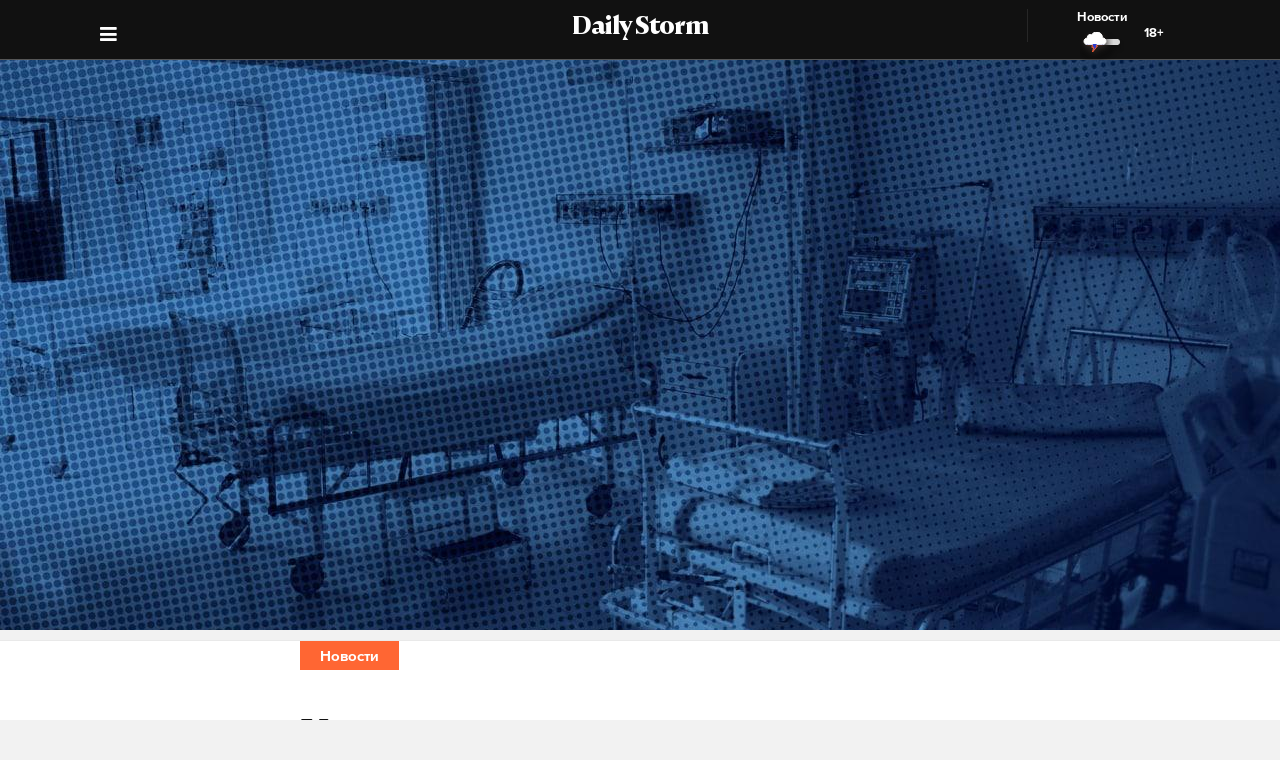

--- FILE ---
content_type: text/css
request_url: https://dailystorm.ru/static/bundle-0ea956a.css
body_size: 33614
content:
/*!
 *  Font Awesome 4.7.0 by @davegandy - http://fontawesome.io - @fontawesome
 *  License - http://fontawesome.io/license (Font: SIL OFL 1.1, CSS: MIT License)
 */@font-face{font-family:'FontAwesome';src:url(static/fonts/fontawesome-webfont.674f50d.eot);src:url(static/fonts/fontawesome-webfont.674f50d.eot?#iefix&v=4.7.0) format('embedded-opentype'),url(static/fonts/fontawesome-webfont.af7ae50.woff2) format('woff2'),url(static/fonts/fontawesome-webfont.fee66e7.woff) format('woff'),url(static/fonts/fontawesome-webfont.b06871f.ttf) format('truetype'),url(static/fonts/fontawesome-webfont.912ec66.svg#fontawesomeregular) format('svg');font-weight:normal;font-style:normal}.fa{display:inline-block;font:normal normal normal 14px/1 FontAwesome;font-size:inherit;text-rendering:auto;-webkit-font-smoothing:antialiased;-moz-osx-font-smoothing:grayscale}.fa-lg{font-size:1.33333333em;line-height:.75em;vertical-align:-15%}.fa-2x{font-size:2em}.fa-3x{font-size:3em}.fa-4x{font-size:4em}.fa-5x{font-size:5em}.fa-fw{width:1.28571429em;text-align:center}.fa-ul{padding-left:0;margin-left:2.14285714em;list-style-type:none}.fa-ul>li{position:relative}.fa-li{position:absolute;left:-2.14285714em;width:2.14285714em;top:.14285714em;text-align:center}.fa-li.fa-lg{left:-1.85714286em}.fa-border{padding:.2em .25em .15em;border:solid .08em #eee;border-radius:.1em}.fa-pull-left{float:left}.fa-pull-right{float:right}.fa.fa-pull-left{margin-right:.3em}.fa.fa-pull-right{margin-left:.3em}.pull-right{float:right}.pull-left{float:left}.fa.pull-left{margin-right:.3em}.fa.pull-right{margin-left:.3em}.fa-spin{-webkit-animation:fa-spin 2s infinite linear;animation:fa-spin 2s infinite linear}.fa-pulse{-webkit-animation:fa-spin 1s infinite steps(8);animation:fa-spin 1s infinite steps(8)}@-webkit-keyframes fa-spin{0%{-webkit-transform:rotate(0deg);transform:rotate(0deg)}100%{-webkit-transform:rotate(359deg);transform:rotate(359deg)}}@keyframes fa-spin{0%{-webkit-transform:rotate(0deg);transform:rotate(0deg)}100%{-webkit-transform:rotate(359deg);transform:rotate(359deg)}}.fa-rotate-90{-ms-filter:"progid:DXImageTransform.Microsoft.BasicImage(rotation=1)";-webkit-transform:rotate(90deg);-ms-transform:rotate(90deg);transform:rotate(90deg)}.fa-rotate-180{-ms-filter:"progid:DXImageTransform.Microsoft.BasicImage(rotation=2)";-webkit-transform:rotate(180deg);-ms-transform:rotate(180deg);transform:rotate(180deg)}.fa-rotate-270{-ms-filter:"progid:DXImageTransform.Microsoft.BasicImage(rotation=3)";-webkit-transform:rotate(270deg);-ms-transform:rotate(270deg);transform:rotate(270deg)}.fa-flip-horizontal{-ms-filter:"progid:DXImageTransform.Microsoft.BasicImage(rotation=0, mirror=1)";-webkit-transform:scale(-1, 1);-ms-transform:scale(-1, 1);transform:scale(-1, 1)}.fa-flip-vertical{-ms-filter:"progid:DXImageTransform.Microsoft.BasicImage(rotation=2, mirror=1)";-webkit-transform:scale(1, -1);-ms-transform:scale(1, -1);transform:scale(1, -1)}:root .fa-rotate-90,:root .fa-rotate-180,:root .fa-rotate-270,:root .fa-flip-horizontal,:root .fa-flip-vertical{filter:none}.fa-stack{position:relative;display:inline-block;width:2em;height:2em;line-height:2em;vertical-align:middle}.fa-stack-1x,.fa-stack-2x{position:absolute;left:0;width:100%;text-align:center}.fa-stack-1x{line-height:inherit}.fa-stack-2x{font-size:2em}.fa-inverse{color:#fff}.fa-glass:before{content:"\F000"}.fa-music:before{content:"\F001"}.fa-search:before{content:"\F002"}.fa-envelope-o:before{content:"\F003"}.fa-heart:before{content:"\F004"}.fa-star:before{content:"\F005"}.fa-star-o:before{content:"\F006"}.fa-user:before{content:"\F007"}.fa-film:before{content:"\F008"}.fa-th-large:before{content:"\F009"}.fa-th:before{content:"\F00A"}.fa-th-list:before{content:"\F00B"}.fa-check:before{content:"\F00C"}.fa-remove:before,.fa-close:before,.fa-times:before{content:"\F00D"}.fa-search-plus:before{content:"\F00E"}.fa-search-minus:before{content:"\F010"}.fa-power-off:before{content:"\F011"}.fa-signal:before{content:"\F012"}.fa-gear:before,.fa-cog:before{content:"\F013"}.fa-trash-o:before{content:"\F014"}.fa-home:before{content:"\F015"}.fa-file-o:before{content:"\F016"}.fa-clock-o:before{content:"\F017"}.fa-road:before{content:"\F018"}.fa-download:before{content:"\F019"}.fa-arrow-circle-o-down:before{content:"\F01A"}.fa-arrow-circle-o-up:before{content:"\F01B"}.fa-inbox:before{content:"\F01C"}.fa-play-circle-o:before{content:"\F01D"}.fa-rotate-right:before,.fa-repeat:before{content:"\F01E"}.fa-refresh:before{content:"\F021"}.fa-list-alt:before{content:"\F022"}.fa-lock:before{content:"\F023"}.fa-flag:before{content:"\F024"}.fa-headphones:before{content:"\F025"}.fa-volume-off:before{content:"\F026"}.fa-volume-down:before{content:"\F027"}.fa-volume-up:before{content:"\F028"}.fa-qrcode:before{content:"\F029"}.fa-barcode:before{content:"\F02A"}.fa-tag:before{content:"\F02B"}.fa-tags:before{content:"\F02C"}.fa-book:before{content:"\F02D"}.fa-bookmark:before{content:"\F02E"}.fa-print:before{content:"\F02F"}.fa-camera:before{content:"\F030"}.fa-font:before{content:"\F031"}.fa-bold:before{content:"\F032"}.fa-italic:before{content:"\F033"}.fa-text-height:before{content:"\F034"}.fa-text-width:before{content:"\F035"}.fa-align-left:before{content:"\F036"}.fa-align-center:before{content:"\F037"}.fa-align-right:before{content:"\F038"}.fa-align-justify:before{content:"\F039"}.fa-list:before{content:"\F03A"}.fa-dedent:before,.fa-outdent:before{content:"\F03B"}.fa-indent:before{content:"\F03C"}.fa-video-camera:before{content:"\F03D"}.fa-photo:before,.fa-image:before,.fa-picture-o:before{content:"\F03E"}.fa-pencil:before{content:"\F040"}.fa-map-marker:before{content:"\F041"}.fa-adjust:before{content:"\F042"}.fa-tint:before{content:"\F043"}.fa-edit:before,.fa-pencil-square-o:before{content:"\F044"}.fa-share-square-o:before{content:"\F045"}.fa-check-square-o:before{content:"\F046"}.fa-arrows:before{content:"\F047"}.fa-step-backward:before{content:"\F048"}.fa-fast-backward:before{content:"\F049"}.fa-backward:before{content:"\F04A"}.fa-play:before{content:"\F04B"}.fa-pause:before{content:"\F04C"}.fa-stop:before{content:"\F04D"}.fa-forward:before{content:"\F04E"}.fa-fast-forward:before{content:"\F050"}.fa-step-forward:before{content:"\F051"}.fa-eject:before{content:"\F052"}.fa-chevron-left:before{content:"\F053"}.fa-chevron-right:before{content:"\F054"}.fa-plus-circle:before{content:"\F055"}.fa-minus-circle:before{content:"\F056"}.fa-times-circle:before{content:"\F057"}.fa-check-circle:before{content:"\F058"}.fa-question-circle:before{content:"\F059"}.fa-info-circle:before{content:"\F05A"}.fa-crosshairs:before{content:"\F05B"}.fa-times-circle-o:before{content:"\F05C"}.fa-check-circle-o:before{content:"\F05D"}.fa-ban:before{content:"\F05E"}.fa-arrow-left:before{content:"\F060"}.fa-arrow-right:before{content:"\F061"}.fa-arrow-up:before{content:"\F062"}.fa-arrow-down:before{content:"\F063"}.fa-mail-forward:before,.fa-share:before{content:"\F064"}.fa-expand:before{content:"\F065"}.fa-compress:before{content:"\F066"}.fa-plus:before{content:"\F067"}.fa-minus:before{content:"\F068"}.fa-asterisk:before{content:"\F069"}.fa-exclamation-circle:before{content:"\F06A"}.fa-gift:before{content:"\F06B"}.fa-leaf:before{content:"\F06C"}.fa-fire:before{content:"\F06D"}.fa-eye:before{content:"\F06E"}.fa-eye-slash:before{content:"\F070"}.fa-warning:before,.fa-exclamation-triangle:before{content:"\F071"}.fa-plane:before{content:"\F072"}.fa-calendar:before{content:"\F073"}.fa-random:before{content:"\F074"}.fa-comment:before{content:"\F075"}.fa-magnet:before{content:"\F076"}.fa-chevron-up:before{content:"\F077"}.fa-chevron-down:before{content:"\F078"}.fa-retweet:before{content:"\F079"}.fa-shopping-cart:before{content:"\F07A"}.fa-folder:before{content:"\F07B"}.fa-folder-open:before{content:"\F07C"}.fa-arrows-v:before{content:"\F07D"}.fa-arrows-h:before{content:"\F07E"}.fa-bar-chart-o:before,.fa-bar-chart:before{content:"\F080"}.fa-twitter-square:before{content:"\F081"}.fa-facebook-square:before{content:"\F082"}.fa-camera-retro:before{content:"\F083"}.fa-key:before{content:"\F084"}.fa-gears:before,.fa-cogs:before{content:"\F085"}.fa-comments:before{content:"\F086"}.fa-thumbs-o-up:before{content:"\F087"}.fa-thumbs-o-down:before{content:"\F088"}.fa-star-half:before{content:"\F089"}.fa-heart-o:before{content:"\F08A"}.fa-sign-out:before{content:"\F08B"}.fa-linkedin-square:before{content:"\F08C"}.fa-thumb-tack:before{content:"\F08D"}.fa-external-link:before{content:"\F08E"}.fa-sign-in:before{content:"\F090"}.fa-trophy:before{content:"\F091"}.fa-github-square:before{content:"\F092"}.fa-upload:before{content:"\F093"}.fa-lemon-o:before{content:"\F094"}.fa-phone:before{content:"\F095"}.fa-square-o:before{content:"\F096"}.fa-bookmark-o:before{content:"\F097"}.fa-phone-square:before{content:"\F098"}.fa-twitter:before{content:"\F099"}.fa-facebook-f:before,.fa-facebook:before{content:"\F09A"}.fa-github:before{content:"\F09B"}.fa-unlock:before{content:"\F09C"}.fa-credit-card:before{content:"\F09D"}.fa-feed:before,.fa-rss:before{content:"\F09E"}.fa-hdd-o:before{content:"\F0A0"}.fa-bullhorn:before{content:"\F0A1"}.fa-bell:before{content:"\F0F3"}.fa-certificate:before{content:"\F0A3"}.fa-hand-o-right:before{content:"\F0A4"}.fa-hand-o-left:before{content:"\F0A5"}.fa-hand-o-up:before{content:"\F0A6"}.fa-hand-o-down:before{content:"\F0A7"}.fa-arrow-circle-left:before{content:"\F0A8"}.fa-arrow-circle-right:before{content:"\F0A9"}.fa-arrow-circle-up:before{content:"\F0AA"}.fa-arrow-circle-down:before{content:"\F0AB"}.fa-globe:before{content:"\F0AC"}.fa-wrench:before{content:"\F0AD"}.fa-tasks:before{content:"\F0AE"}.fa-filter:before{content:"\F0B0"}.fa-briefcase:before{content:"\F0B1"}.fa-arrows-alt:before{content:"\F0B2"}.fa-group:before,.fa-users:before{content:"\F0C0"}.fa-chain:before,.fa-link:before{content:"\F0C1"}.fa-cloud:before{content:"\F0C2"}.fa-flask:before{content:"\F0C3"}.fa-cut:before,.fa-scissors:before{content:"\F0C4"}.fa-copy:before,.fa-files-o:before{content:"\F0C5"}.fa-paperclip:before{content:"\F0C6"}.fa-save:before,.fa-floppy-o:before{content:"\F0C7"}.fa-square:before{content:"\F0C8"}.fa-navicon:before,.fa-reorder:before,.fa-bars:before{content:"\F0C9"}.fa-list-ul:before{content:"\F0CA"}.fa-list-ol:before{content:"\F0CB"}.fa-strikethrough:before{content:"\F0CC"}.fa-underline:before{content:"\F0CD"}.fa-table:before{content:"\F0CE"}.fa-magic:before{content:"\F0D0"}.fa-truck:before{content:"\F0D1"}.fa-pinterest:before{content:"\F0D2"}.fa-pinterest-square:before{content:"\F0D3"}.fa-google-plus-square:before{content:"\F0D4"}.fa-google-plus:before{content:"\F0D5"}.fa-money:before{content:"\F0D6"}.fa-caret-down:before{content:"\F0D7"}.fa-caret-up:before{content:"\F0D8"}.fa-caret-left:before{content:"\F0D9"}.fa-caret-right:before{content:"\F0DA"}.fa-columns:before{content:"\F0DB"}.fa-unsorted:before,.fa-sort:before{content:"\F0DC"}.fa-sort-down:before,.fa-sort-desc:before{content:"\F0DD"}.fa-sort-up:before,.fa-sort-asc:before{content:"\F0DE"}.fa-envelope:before{content:"\F0E0"}.fa-linkedin:before{content:"\F0E1"}.fa-rotate-left:before,.fa-undo:before{content:"\F0E2"}.fa-legal:before,.fa-gavel:before{content:"\F0E3"}.fa-dashboard:before,.fa-tachometer:before{content:"\F0E4"}.fa-comment-o:before{content:"\F0E5"}.fa-comments-o:before{content:"\F0E6"}.fa-flash:before,.fa-bolt:before{content:"\F0E7"}.fa-sitemap:before{content:"\F0E8"}.fa-umbrella:before{content:"\F0E9"}.fa-paste:before,.fa-clipboard:before{content:"\F0EA"}.fa-lightbulb-o:before{content:"\F0EB"}.fa-exchange:before{content:"\F0EC"}.fa-cloud-download:before{content:"\F0ED"}.fa-cloud-upload:before{content:"\F0EE"}.fa-user-md:before{content:"\F0F0"}.fa-stethoscope:before{content:"\F0F1"}.fa-suitcase:before{content:"\F0F2"}.fa-bell-o:before{content:"\F0A2"}.fa-coffee:before{content:"\F0F4"}.fa-cutlery:before{content:"\F0F5"}.fa-file-text-o:before{content:"\F0F6"}.fa-building-o:before{content:"\F0F7"}.fa-hospital-o:before{content:"\F0F8"}.fa-ambulance:before{content:"\F0F9"}.fa-medkit:before{content:"\F0FA"}.fa-fighter-jet:before{content:"\F0FB"}.fa-beer:before{content:"\F0FC"}.fa-h-square:before{content:"\F0FD"}.fa-plus-square:before{content:"\F0FE"}.fa-angle-double-left:before{content:"\F100"}.fa-angle-double-right:before{content:"\F101"}.fa-angle-double-up:before{content:"\F102"}.fa-angle-double-down:before{content:"\F103"}.fa-angle-left:before{content:"\F104"}.fa-angle-right:before{content:"\F105"}.fa-angle-up:before{content:"\F106"}.fa-angle-down:before{content:"\F107"}.fa-desktop:before{content:"\F108"}.fa-laptop:before{content:"\F109"}.fa-tablet:before{content:"\F10A"}.fa-mobile-phone:before,.fa-mobile:before{content:"\F10B"}.fa-circle-o:before{content:"\F10C"}.fa-quote-left:before{content:"\F10D"}.fa-quote-right:before{content:"\F10E"}.fa-spinner:before{content:"\F110"}.fa-circle:before{content:"\F111"}.fa-mail-reply:before,.fa-reply:before{content:"\F112"}.fa-github-alt:before{content:"\F113"}.fa-folder-o:before{content:"\F114"}.fa-folder-open-o:before{content:"\F115"}.fa-smile-o:before{content:"\F118"}.fa-frown-o:before{content:"\F119"}.fa-meh-o:before{content:"\F11A"}.fa-gamepad:before{content:"\F11B"}.fa-keyboard-o:before{content:"\F11C"}.fa-flag-o:before{content:"\F11D"}.fa-flag-checkered:before{content:"\F11E"}.fa-terminal:before{content:"\F120"}.fa-code:before{content:"\F121"}.fa-mail-reply-all:before,.fa-reply-all:before{content:"\F122"}.fa-star-half-empty:before,.fa-star-half-full:before,.fa-star-half-o:before{content:"\F123"}.fa-location-arrow:before{content:"\F124"}.fa-crop:before{content:"\F125"}.fa-code-fork:before{content:"\F126"}.fa-unlink:before,.fa-chain-broken:before{content:"\F127"}.fa-question:before{content:"\F128"}.fa-info:before{content:"\F129"}.fa-exclamation:before{content:"\F12A"}.fa-superscript:before{content:"\F12B"}.fa-subscript:before{content:"\F12C"}.fa-eraser:before{content:"\F12D"}.fa-puzzle-piece:before{content:"\F12E"}.fa-microphone:before{content:"\F130"}.fa-microphone-slash:before{content:"\F131"}.fa-shield:before{content:"\F132"}.fa-calendar-o:before{content:"\F133"}.fa-fire-extinguisher:before{content:"\F134"}.fa-rocket:before{content:"\F135"}.fa-maxcdn:before{content:"\F136"}.fa-chevron-circle-left:before{content:"\F137"}.fa-chevron-circle-right:before{content:"\F138"}.fa-chevron-circle-up:before{content:"\F139"}.fa-chevron-circle-down:before{content:"\F13A"}.fa-html5:before{content:"\F13B"}.fa-css3:before{content:"\F13C"}.fa-anchor:before{content:"\F13D"}.fa-unlock-alt:before{content:"\F13E"}.fa-bullseye:before{content:"\F140"}.fa-ellipsis-h:before{content:"\F141"}.fa-ellipsis-v:before{content:"\F142"}.fa-rss-square:before{content:"\F143"}.fa-play-circle:before{content:"\F144"}.fa-ticket:before{content:"\F145"}.fa-minus-square:before{content:"\F146"}.fa-minus-square-o:before{content:"\F147"}.fa-level-up:before{content:"\F148"}.fa-level-down:before{content:"\F149"}.fa-check-square:before{content:"\F14A"}.fa-pencil-square:before{content:"\F14B"}.fa-external-link-square:before{content:"\F14C"}.fa-share-square:before{content:"\F14D"}.fa-compass:before{content:"\F14E"}.fa-toggle-down:before,.fa-caret-square-o-down:before{content:"\F150"}.fa-toggle-up:before,.fa-caret-square-o-up:before{content:"\F151"}.fa-toggle-right:before,.fa-caret-square-o-right:before{content:"\F152"}.fa-euro:before,.fa-eur:before{content:"\F153"}.fa-gbp:before{content:"\F154"}.fa-dollar:before,.fa-usd:before{content:"\F155"}.fa-rupee:before,.fa-inr:before{content:"\F156"}.fa-cny:before,.fa-rmb:before,.fa-yen:before,.fa-jpy:before{content:"\F157"}.fa-ruble:before,.fa-rouble:before,.fa-rub:before{content:"\F158"}.fa-won:before,.fa-krw:before{content:"\F159"}.fa-bitcoin:before,.fa-btc:before{content:"\F15A"}.fa-file:before{content:"\F15B"}.fa-file-text:before{content:"\F15C"}.fa-sort-alpha-asc:before{content:"\F15D"}.fa-sort-alpha-desc:before{content:"\F15E"}.fa-sort-amount-asc:before{content:"\F160"}.fa-sort-amount-desc:before{content:"\F161"}.fa-sort-numeric-asc:before{content:"\F162"}.fa-sort-numeric-desc:before{content:"\F163"}.fa-thumbs-up:before{content:"\F164"}.fa-thumbs-down:before{content:"\F165"}.fa-youtube-square:before{content:"\F166"}.fa-youtube:before{content:"\F167"}.fa-xing:before{content:"\F168"}.fa-xing-square:before{content:"\F169"}.fa-youtube-play:before{content:"\F16A"}.fa-dropbox:before{content:"\F16B"}.fa-stack-overflow:before{content:"\F16C"}.fa-instagram:before{content:"\F16D"}.fa-flickr:before{content:"\F16E"}.fa-adn:before{content:"\F170"}.fa-bitbucket:before{content:"\F171"}.fa-bitbucket-square:before{content:"\F172"}.fa-tumblr:before{content:"\F173"}.fa-tumblr-square:before{content:"\F174"}.fa-long-arrow-down:before{content:"\F175"}.fa-long-arrow-up:before{content:"\F176"}.fa-long-arrow-left:before{content:"\F177"}.fa-long-arrow-right:before{content:"\F178"}.fa-apple:before{content:"\F179"}.fa-windows:before{content:"\F17A"}.fa-android:before{content:"\F17B"}.fa-linux:before{content:"\F17C"}.fa-dribbble:before{content:"\F17D"}.fa-skype:before{content:"\F17E"}.fa-foursquare:before{content:"\F180"}.fa-trello:before{content:"\F181"}.fa-female:before{content:"\F182"}.fa-male:before{content:"\F183"}.fa-gittip:before,.fa-gratipay:before{content:"\F184"}.fa-sun-o:before{content:"\F185"}.fa-moon-o:before{content:"\F186"}.fa-archive:before{content:"\F187"}.fa-bug:before{content:"\F188"}.fa-vk:before{content:"\F189"}.fa-weibo:before{content:"\F18A"}.fa-renren:before{content:"\F18B"}.fa-pagelines:before{content:"\F18C"}.fa-stack-exchange:before{content:"\F18D"}.fa-arrow-circle-o-right:before{content:"\F18E"}.fa-arrow-circle-o-left:before{content:"\F190"}.fa-toggle-left:before,.fa-caret-square-o-left:before{content:"\F191"}.fa-dot-circle-o:before{content:"\F192"}.fa-wheelchair:before{content:"\F193"}.fa-vimeo-square:before{content:"\F194"}.fa-turkish-lira:before,.fa-try:before{content:"\F195"}.fa-plus-square-o:before{content:"\F196"}.fa-space-shuttle:before{content:"\F197"}.fa-slack:before{content:"\F198"}.fa-envelope-square:before{content:"\F199"}.fa-wordpress:before{content:"\F19A"}.fa-openid:before{content:"\F19B"}.fa-institution:before,.fa-bank:before,.fa-university:before{content:"\F19C"}.fa-mortar-board:before,.fa-graduation-cap:before{content:"\F19D"}.fa-yahoo:before{content:"\F19E"}.fa-google:before{content:"\F1A0"}.fa-reddit:before{content:"\F1A1"}.fa-reddit-square:before{content:"\F1A2"}.fa-stumbleupon-circle:before{content:"\F1A3"}.fa-stumbleupon:before{content:"\F1A4"}.fa-delicious:before{content:"\F1A5"}.fa-digg:before{content:"\F1A6"}.fa-pied-piper-pp:before{content:"\F1A7"}.fa-pied-piper-alt:before{content:"\F1A8"}.fa-drupal:before{content:"\F1A9"}.fa-joomla:before{content:"\F1AA"}.fa-language:before{content:"\F1AB"}.fa-fax:before{content:"\F1AC"}.fa-building:before{content:"\F1AD"}.fa-child:before{content:"\F1AE"}.fa-paw:before{content:"\F1B0"}.fa-spoon:before{content:"\F1B1"}.fa-cube:before{content:"\F1B2"}.fa-cubes:before{content:"\F1B3"}.fa-behance:before{content:"\F1B4"}.fa-behance-square:before{content:"\F1B5"}.fa-steam:before{content:"\F1B6"}.fa-steam-square:before{content:"\F1B7"}.fa-recycle:before{content:"\F1B8"}.fa-automobile:before,.fa-car:before{content:"\F1B9"}.fa-cab:before,.fa-taxi:before{content:"\F1BA"}.fa-tree:before{content:"\F1BB"}.fa-spotify:before{content:"\F1BC"}.fa-deviantart:before{content:"\F1BD"}.fa-soundcloud:before{content:"\F1BE"}.fa-database:before{content:"\F1C0"}.fa-file-pdf-o:before{content:"\F1C1"}.fa-file-word-o:before{content:"\F1C2"}.fa-file-excel-o:before{content:"\F1C3"}.fa-file-powerpoint-o:before{content:"\F1C4"}.fa-file-photo-o:before,.fa-file-picture-o:before,.fa-file-image-o:before{content:"\F1C5"}.fa-file-zip-o:before,.fa-file-archive-o:before{content:"\F1C6"}.fa-file-sound-o:before,.fa-file-audio-o:before{content:"\F1C7"}.fa-file-movie-o:before,.fa-file-video-o:before{content:"\F1C8"}.fa-file-code-o:before{content:"\F1C9"}.fa-vine:before{content:"\F1CA"}.fa-codepen:before{content:"\F1CB"}.fa-jsfiddle:before{content:"\F1CC"}.fa-life-bouy:before,.fa-life-buoy:before,.fa-life-saver:before,.fa-support:before,.fa-life-ring:before{content:"\F1CD"}.fa-circle-o-notch:before{content:"\F1CE"}.fa-ra:before,.fa-resistance:before,.fa-rebel:before{content:"\F1D0"}.fa-ge:before,.fa-empire:before{content:"\F1D1"}.fa-git-square:before{content:"\F1D2"}.fa-git:before{content:"\F1D3"}.fa-y-combinator-square:before,.fa-yc-square:before,.fa-hacker-news:before{content:"\F1D4"}.fa-tencent-weibo:before{content:"\F1D5"}.fa-qq:before{content:"\F1D6"}.fa-wechat:before,.fa-weixin:before{content:"\F1D7"}.fa-send:before,.fa-paper-plane:before{content:"\F1D8"}.fa-send-o:before,.fa-paper-plane-o:before{content:"\F1D9"}.fa-history:before{content:"\F1DA"}.fa-circle-thin:before{content:"\F1DB"}.fa-header:before{content:"\F1DC"}.fa-paragraph:before{content:"\F1DD"}.fa-sliders:before{content:"\F1DE"}.fa-share-alt:before{content:"\F1E0"}.fa-share-alt-square:before{content:"\F1E1"}.fa-bomb:before{content:"\F1E2"}.fa-soccer-ball-o:before,.fa-futbol-o:before{content:"\F1E3"}.fa-tty:before{content:"\F1E4"}.fa-binoculars:before{content:"\F1E5"}.fa-plug:before{content:"\F1E6"}.fa-slideshare:before{content:"\F1E7"}.fa-twitch:before{content:"\F1E8"}.fa-yelp:before{content:"\F1E9"}.fa-newspaper-o:before{content:"\F1EA"}.fa-wifi:before{content:"\F1EB"}.fa-calculator:before{content:"\F1EC"}.fa-paypal:before{content:"\F1ED"}.fa-google-wallet:before{content:"\F1EE"}.fa-cc-visa:before{content:"\F1F0"}.fa-cc-mastercard:before{content:"\F1F1"}.fa-cc-discover:before{content:"\F1F2"}.fa-cc-amex:before{content:"\F1F3"}.fa-cc-paypal:before{content:"\F1F4"}.fa-cc-stripe:before{content:"\F1F5"}.fa-bell-slash:before{content:"\F1F6"}.fa-bell-slash-o:before{content:"\F1F7"}.fa-trash:before{content:"\F1F8"}.fa-copyright:before{content:"\F1F9"}.fa-at:before{content:"\F1FA"}.fa-eyedropper:before{content:"\F1FB"}.fa-paint-brush:before{content:"\F1FC"}.fa-birthday-cake:before{content:"\F1FD"}.fa-area-chart:before{content:"\F1FE"}.fa-pie-chart:before{content:"\F200"}.fa-line-chart:before{content:"\F201"}.fa-lastfm:before{content:"\F202"}.fa-lastfm-square:before{content:"\F203"}.fa-toggle-off:before{content:"\F204"}.fa-toggle-on:before{content:"\F205"}.fa-bicycle:before{content:"\F206"}.fa-bus:before{content:"\F207"}.fa-ioxhost:before{content:"\F208"}.fa-angellist:before{content:"\F209"}.fa-cc:before{content:"\F20A"}.fa-shekel:before,.fa-sheqel:before,.fa-ils:before{content:"\F20B"}.fa-meanpath:before{content:"\F20C"}.fa-buysellads:before{content:"\F20D"}.fa-connectdevelop:before{content:"\F20E"}.fa-dashcube:before{content:"\F210"}.fa-forumbee:before{content:"\F211"}.fa-leanpub:before{content:"\F212"}.fa-sellsy:before{content:"\F213"}.fa-shirtsinbulk:before{content:"\F214"}.fa-simplybuilt:before{content:"\F215"}.fa-skyatlas:before{content:"\F216"}.fa-cart-plus:before{content:"\F217"}.fa-cart-arrow-down:before{content:"\F218"}.fa-diamond:before{content:"\F219"}.fa-ship:before{content:"\F21A"}.fa-user-secret:before{content:"\F21B"}.fa-motorcycle:before{content:"\F21C"}.fa-street-view:before{content:"\F21D"}.fa-heartbeat:before{content:"\F21E"}.fa-venus:before{content:"\F221"}.fa-mars:before{content:"\F222"}.fa-mercury:before{content:"\F223"}.fa-intersex:before,.fa-transgender:before{content:"\F224"}.fa-transgender-alt:before{content:"\F225"}.fa-venus-double:before{content:"\F226"}.fa-mars-double:before{content:"\F227"}.fa-venus-mars:before{content:"\F228"}.fa-mars-stroke:before{content:"\F229"}.fa-mars-stroke-v:before{content:"\F22A"}.fa-mars-stroke-h:before{content:"\F22B"}.fa-neuter:before{content:"\F22C"}.fa-genderless:before{content:"\F22D"}.fa-facebook-official:before{content:"\F230"}.fa-pinterest-p:before{content:"\F231"}.fa-whatsapp:before{content:"\F232"}.fa-server:before{content:"\F233"}.fa-user-plus:before{content:"\F234"}.fa-user-times:before{content:"\F235"}.fa-hotel:before,.fa-bed:before{content:"\F236"}.fa-viacoin:before{content:"\F237"}.fa-train:before{content:"\F238"}.fa-subway:before{content:"\F239"}.fa-medium:before{content:"\F23A"}.fa-yc:before,.fa-y-combinator:before{content:"\F23B"}.fa-optin-monster:before{content:"\F23C"}.fa-opencart:before{content:"\F23D"}.fa-expeditedssl:before{content:"\F23E"}.fa-battery-4:before,.fa-battery:before,.fa-battery-full:before{content:"\F240"}.fa-battery-3:before,.fa-battery-three-quarters:before{content:"\F241"}.fa-battery-2:before,.fa-battery-half:before{content:"\F242"}.fa-battery-1:before,.fa-battery-quarter:before{content:"\F243"}.fa-battery-0:before,.fa-battery-empty:before{content:"\F244"}.fa-mouse-pointer:before{content:"\F245"}.fa-i-cursor:before{content:"\F246"}.fa-object-group:before{content:"\F247"}.fa-object-ungroup:before{content:"\F248"}.fa-sticky-note:before{content:"\F249"}.fa-sticky-note-o:before{content:"\F24A"}.fa-cc-jcb:before{content:"\F24B"}.fa-cc-diners-club:before{content:"\F24C"}.fa-clone:before{content:"\F24D"}.fa-balance-scale:before{content:"\F24E"}.fa-hourglass-o:before{content:"\F250"}.fa-hourglass-1:before,.fa-hourglass-start:before{content:"\F251"}.fa-hourglass-2:before,.fa-hourglass-half:before{content:"\F252"}.fa-hourglass-3:before,.fa-hourglass-end:before{content:"\F253"}.fa-hourglass:before{content:"\F254"}.fa-hand-grab-o:before,.fa-hand-rock-o:before{content:"\F255"}.fa-hand-stop-o:before,.fa-hand-paper-o:before{content:"\F256"}.fa-hand-scissors-o:before{content:"\F257"}.fa-hand-lizard-o:before{content:"\F258"}.fa-hand-spock-o:before{content:"\F259"}.fa-hand-pointer-o:before{content:"\F25A"}.fa-hand-peace-o:before{content:"\F25B"}.fa-trademark:before{content:"\F25C"}.fa-registered:before{content:"\F25D"}.fa-creative-commons:before{content:"\F25E"}.fa-gg:before{content:"\F260"}.fa-gg-circle:before{content:"\F261"}.fa-tripadvisor:before{content:"\F262"}.fa-odnoklassniki:before{content:"\F263"}.fa-odnoklassniki-square:before{content:"\F264"}.fa-get-pocket:before{content:"\F265"}.fa-wikipedia-w:before{content:"\F266"}.fa-safari:before{content:"\F267"}.fa-chrome:before{content:"\F268"}.fa-firefox:before{content:"\F269"}.fa-opera:before{content:"\F26A"}.fa-internet-explorer:before{content:"\F26B"}.fa-tv:before,.fa-television:before{content:"\F26C"}.fa-contao:before{content:"\F26D"}.fa-500px:before{content:"\F26E"}.fa-amazon:before{content:"\F270"}.fa-calendar-plus-o:before{content:"\F271"}.fa-calendar-minus-o:before{content:"\F272"}.fa-calendar-times-o:before{content:"\F273"}.fa-calendar-check-o:before{content:"\F274"}.fa-industry:before{content:"\F275"}.fa-map-pin:before{content:"\F276"}.fa-map-signs:before{content:"\F277"}.fa-map-o:before{content:"\F278"}.fa-map:before{content:"\F279"}.fa-commenting:before{content:"\F27A"}.fa-commenting-o:before{content:"\F27B"}.fa-houzz:before{content:"\F27C"}.fa-vimeo:before{content:"\F27D"}.fa-black-tie:before{content:"\F27E"}.fa-fonticons:before{content:"\F280"}.fa-reddit-alien:before{content:"\F281"}.fa-edge:before{content:"\F282"}.fa-credit-card-alt:before{content:"\F283"}.fa-codiepie:before{content:"\F284"}.fa-modx:before{content:"\F285"}.fa-fort-awesome:before{content:"\F286"}.fa-usb:before{content:"\F287"}.fa-product-hunt:before{content:"\F288"}.fa-mixcloud:before{content:"\F289"}.fa-scribd:before{content:"\F28A"}.fa-pause-circle:before{content:"\F28B"}.fa-pause-circle-o:before{content:"\F28C"}.fa-stop-circle:before{content:"\F28D"}.fa-stop-circle-o:before{content:"\F28E"}.fa-shopping-bag:before{content:"\F290"}.fa-shopping-basket:before{content:"\F291"}.fa-hashtag:before{content:"\F292"}.fa-bluetooth:before{content:"\F293"}.fa-bluetooth-b:before{content:"\F294"}.fa-percent:before{content:"\F295"}.fa-gitlab:before{content:"\F296"}.fa-wpbeginner:before{content:"\F297"}.fa-wpforms:before{content:"\F298"}.fa-envira:before{content:"\F299"}.fa-universal-access:before{content:"\F29A"}.fa-wheelchair-alt:before{content:"\F29B"}.fa-question-circle-o:before{content:"\F29C"}.fa-blind:before{content:"\F29D"}.fa-audio-description:before{content:"\F29E"}.fa-volume-control-phone:before{content:"\F2A0"}.fa-braille:before{content:"\F2A1"}.fa-assistive-listening-systems:before{content:"\F2A2"}.fa-asl-interpreting:before,.fa-american-sign-language-interpreting:before{content:"\F2A3"}.fa-deafness:before,.fa-hard-of-hearing:before,.fa-deaf:before{content:"\F2A4"}.fa-glide:before{content:"\F2A5"}.fa-glide-g:before{content:"\F2A6"}.fa-signing:before,.fa-sign-language:before{content:"\F2A7"}.fa-low-vision:before{content:"\F2A8"}.fa-viadeo:before{content:"\F2A9"}.fa-viadeo-square:before{content:"\F2AA"}.fa-snapchat:before{content:"\F2AB"}.fa-snapchat-ghost:before{content:"\F2AC"}.fa-snapchat-square:before{content:"\F2AD"}.fa-pied-piper:before{content:"\F2AE"}.fa-first-order:before{content:"\F2B0"}.fa-yoast:before{content:"\F2B1"}.fa-themeisle:before{content:"\F2B2"}.fa-google-plus-circle:before,.fa-google-plus-official:before{content:"\F2B3"}.fa-fa:before,.fa-font-awesome:before{content:"\F2B4"}.fa-handshake-o:before{content:"\F2B5"}.fa-envelope-open:before{content:"\F2B6"}.fa-envelope-open-o:before{content:"\F2B7"}.fa-linode:before{content:"\F2B8"}.fa-address-book:before{content:"\F2B9"}.fa-address-book-o:before{content:"\F2BA"}.fa-vcard:before,.fa-address-card:before{content:"\F2BB"}.fa-vcard-o:before,.fa-address-card-o:before{content:"\F2BC"}.fa-user-circle:before{content:"\F2BD"}.fa-user-circle-o:before{content:"\F2BE"}.fa-user-o:before{content:"\F2C0"}.fa-id-badge:before{content:"\F2C1"}.fa-drivers-license:before,.fa-id-card:before{content:"\F2C2"}.fa-drivers-license-o:before,.fa-id-card-o:before{content:"\F2C3"}.fa-quora:before{content:"\F2C4"}.fa-free-code-camp:before{content:"\F2C5"}.fa-telegram:before{content:"\F2C6"}.fa-thermometer-4:before,.fa-thermometer:before,.fa-thermometer-full:before{content:"\F2C7"}.fa-thermometer-3:before,.fa-thermometer-three-quarters:before{content:"\F2C8"}.fa-thermometer-2:before,.fa-thermometer-half:before{content:"\F2C9"}.fa-thermometer-1:before,.fa-thermometer-quarter:before{content:"\F2CA"}.fa-thermometer-0:before,.fa-thermometer-empty:before{content:"\F2CB"}.fa-shower:before{content:"\F2CC"}.fa-bathtub:before,.fa-s15:before,.fa-bath:before{content:"\F2CD"}.fa-podcast:before{content:"\F2CE"}.fa-window-maximize:before{content:"\F2D0"}.fa-window-minimize:before{content:"\F2D1"}.fa-window-restore:before{content:"\F2D2"}.fa-times-rectangle:before,.fa-window-close:before{content:"\F2D3"}.fa-times-rectangle-o:before,.fa-window-close-o:before{content:"\F2D4"}.fa-bandcamp:before{content:"\F2D5"}.fa-grav:before{content:"\F2D6"}.fa-etsy:before{content:"\F2D7"}.fa-imdb:before{content:"\F2D8"}.fa-ravelry:before{content:"\F2D9"}.fa-eercast:before{content:"\F2DA"}.fa-microchip:before{content:"\F2DB"}.fa-snowflake-o:before{content:"\F2DC"}.fa-superpowers:before{content:"\F2DD"}.fa-wpexplorer:before{content:"\F2DE"}.fa-meetup:before{content:"\F2E0"}.sr-only{position:absolute;width:1px;height:1px;padding:0;margin:-1px;overflow:hidden;clip:rect(0, 0, 0, 0);border:0}.sr-only-focusable:active,.sr-only-focusable:focus{position:static;width:auto;height:auto;margin:0;overflow:visible;clip:auto}
.jssocials-shares {
  margin: 0.2em 0; }

.jssocials-shares * {
  box-sizing: border-box; }

.jssocials-share {
  display: inline-block;
  vertical-align: top;
  margin: 0.3em 0.6em 0.3em 0; }

.jssocials-share:last-child {
  margin-right: 0; }

.jssocials-share-logo {
  width: 1em;
  vertical-align: middle;
  font-size: 1.5em; }

img.jssocials-share-logo {
  width: auto;
  height: 1em; }

.jssocials-share-link {
  display: inline-block;
  text-align: center;
  text-decoration: none;
  line-height: 1; }
  .jssocials-share-link.jssocials-share-link-count {
    padding-top: .2em; }
    .jssocials-share-link.jssocials-share-link-count .jssocials-share-count {
      display: block;
      font-size: .6em;
      margin: 0 -.5em -.8em -.5em; }
  .jssocials-share-link.jssocials-share-no-count {
    padding-top: .5em; }
    .jssocials-share-link.jssocials-share-no-count .jssocials-share-count {
      height: 1em; }

.jssocials-share-label {
  padding-left: 0.3em;
  vertical-align: middle; }

.jssocials-share-count-box {
  display: inline-block;
  height: 1.5em;
  padding: 0 0.3em;
  line-height: 1;
  vertical-align: middle;
  cursor: default; }
  .jssocials-share-count-box.jssocials-share-no-count {
    display: none; }

.jssocials-share-count {
  line-height: 1.5em;
  vertical-align: middle; }
@charset "UTF-8";a,abbr,acronym,address,applet,article,aside,audio,b,big,blockquote,body,canvas,caption,center,cite,code,dd,del,details,dfn,div,dl,dt,embed,fieldset,figcaption,figure,footer,form,h1,h2,h3,h4,h5,h6,header,hgroup,html,i,iframe,img,ins,kbd,label,legend,li,mark,menu,nav,object,ol,output,p,pre,q,ruby,s,samp,section,small,span,strike,sub,summary,sup,table,tbody,td,tfoot,th,thead,time,tr,tt,u,ul,var,video{margin:0;padding:0;border:0;font:inherit;font-size:100%;vertical-align:baseline}article,aside,details,figcaption,figure,footer,header,hgroup,menu,nav,section{display:block}body{line-height:1}ol,ul{list-style:none}blockquote,q{quotes:none}blockquote:after,blockquote:before,q:after,q:before{content:'';content:none}table{border-collapse:collapse;border-spacing:0}html{-webkit-box-sizing:border-box;box-sizing:border-box}*,::after,::before{-webkit-box-sizing:inherit;box-sizing:inherit}body,html{background:#f2f2f2}ol,ul{list-style-type:none;margin:0;padding:0}dl{margin:0}dt{font-weight:600;margin:0}dd{margin:0}figure{margin:0}img,picture{margin:0;max-width:100%}table{table-layout:fixed;width:100%}@font-face{font-family:NocturneSerif-Regular;src:url(/static/fonts/webfonts/33D461_7_0.eot);src:url(/static/fonts/webfonts/33D461_7_0.eot?#iefix) format("embedded-opentype"),url(/static/fonts/webfonts/33D461_7_0.woff2) format("woff2"),url(/static/fonts/webfonts/33D461_7_0.woff) format("woff"),url(/static/fonts/webfonts/33D461_7_0.ttf) format("truetype");font-style:normal;font-weight:400;font-display:fallback}@font-face{font-family:NocturneSerif;src:url(/static/fonts/webfonts/33D461_7_0.eot);src:url(/static/fonts/webfonts/33D461_7_0.eot?#iefix) format("embedded-opentype"),url(/static/fonts/webfonts/33D461_7_0.woff2) format("woff2"),url(/static/fonts/webfonts/33D461_7_0.woff) format("woff"),url(/static/fonts/webfonts/33D461_7_0.ttf) format("truetype");font-style:normal;font-weight:400;font-display:fallback}@font-face{font-family:NocturneSerif-Bold;src:url(/static/fonts/webfonts/33D461_6_0.eot);src:url(/static/fonts/webfonts/33D461_6_0.eot?#iefix) format("embedded-opentype"),url(/static/fonts/webfonts/33D461_6_0.woff2) format("woff2"),url(/static/fonts/webfonts/33D461_6_0.woff) format("woff"),url(/static/fonts/webfonts/33D461_6_0.ttf) format("truetype");font-style:normal;font-weight:700;font-display:fallback}@font-face{font-family:NocturneSerif;src:url(/static/fonts/webfonts/33D461_6_0.eot);src:url(/static/fonts/webfonts/33D461_6_0.eot?#iefix) format("embedded-opentype"),url(/static/fonts/webfonts/33D461_6_0.woff2) format("woff2"),url(/static/fonts/webfonts/33D461_6_0.woff) format("woff"),url(/static/fonts/webfonts/33D461_6_0.ttf) format("truetype");font-style:normal;font-weight:700;font-display:fallback}@font-face{font-family:ProximaNova-Regular;src:url(/static/fonts/webfonts/33D461_5_0.eot);src:url(/static/fonts/webfonts/33D461_5_0.eot?#iefix) format("embedded-opentype"),url(/static/fonts/webfonts/33D461_5_0.woff2) format("woff2"),url(/static/fonts/webfonts/33D461_5_0.woff) format("woff"),url(/static/fonts/webfonts/33D461_5_0.ttf) format("truetype");font-style:normal;font-weight:400;font-display:fallback}@font-face{font-family:ProximaNova;src:url(/static/fonts/webfonts/33D461_5_0.eot);src:url(/static/fonts/webfonts/33D461_5_0.eot?#iefix) format("embedded-opentype"),url(/static/fonts/webfonts/33D461_5_0.woff2) format("woff2"),url(/static/fonts/webfonts/33D461_5_0.woff) format("woff"),url(/static/fonts/webfonts/33D461_5_0.ttf) format("truetype");font-style:normal;font-weight:400;font-display:fallback}@font-face{font-family:ProximaNova-Bold;src:url(/static/fonts/webfonts/33D461_2_0.eot);src:url(/static/fonts/webfonts/33D461_2_0.eot?#iefix) format("embedded-opentype"),url(/static/fonts/webfonts/33D461_2_0.woff2) format("woff2"),url(/static/fonts/webfonts/33D461_2_0.woff) format("woff"),url(/static/fonts/webfonts/33D461_2_0.ttf) format("truetype");font-style:normal;font-weight:700;font-display:fallback}@font-face{font-family:ProximaNova;src:url(/static/fonts/webfonts/33D461_2_0.eot);src:url(/static/fonts/webfonts/33D461_2_0.eot?#iefix) format("embedded-opentype"),url(/static/fonts/webfonts/33D461_2_0.woff2) format("woff2"),url(/static/fonts/webfonts/33D461_2_0.woff) format("woff"),url(/static/fonts/webfonts/33D461_2_0.ttf) format("truetype");font-style:normal;font-weight:700;font-display:fallback}body{color:#111;font-family:NocturneSerif-Regular;font-size:1em;line-height:1.55556}h1,h2,h3,h4,h5,h6{font-family:NocturneSerif-Bold;font-size:1.333em;line-height:1.25;font-weight:700}b,strong{font-family:NocturneSerif-Bold;font-weight:700}h2{font-size:32px;margin-bottom:20px}h3{font-size:20px}a{color:inherit;text-decoration:none;-webkit-transition:color 150ms ease;-o-transition:color 150ms ease;transition:color 150ms ease}a:active,a:focus,a:hover{color:inherit}body,html{height:100%;width:100%;padding:0!important;position:relative;z-index:0;display:block}@supports (-webkit-overflow-scrolling:touch){body{overflow-y:unset}}.not-found{display:-webkit-box;display:-webkit-flex;display:-ms-flexbox;display:flex;width:100%;height:100%;-webkit-box-align:center;-webkit-align-items:center;-ms-flex-align:center;align-items:center;-webkit-box-pack:center;-webkit-justify-content:center;-ms-flex-pack:center;justify-content:center;font-size:100px;padding-top:100px;background-color:var(--trood-background)}@supports not (-webkit-overflow-scrolling:touch){.block-scroll,.block-scroll #app,.modal-open,.modal-open #app,.modal-open>#app>div:not(.search-modal){overflow-y:hidden}}.btn{display:inline-block;text-align:center;white-space:nowrap;vertical-align:middle;-webkit-user-select:none;-moz-user-select:none;-ms-user-select:none;user-select:none;border:1px solid transparent;-webkit-transition:all .3s ease-in-out;-o-transition:all .3s ease-in-out;transition:all .3s ease-in-out;-ms-touch-action:manipulation;touch-action:manipulation;text-decoration:none;cursor:pointer}@media only screen and (min-width:1181px){.yaAdSdkContainer div:nth-child(1){height:350px;margin-bottom:40px;overflow:hidden}}.header{width:100%;max-height:100%;position:relative;padding-top:15px;line-height:1.54;font-size:13px;font-family:ProximaNova-Regular;z-index:10;background:#fff;min-width:320px;max-width:2600px;margin:0 auto}.header__container{display:-webkit-box;display:-webkit-flex;display:-ms-flexbox;display:flex;width:100%;max-width:1320px;padding:0 20px;-webkit-box-align:center;-webkit-align-items:center;-ms-flex-align:center;align-items:center;position:relative;-webkit-box-pack:justify;-webkit-justify-content:space-between;-ms-flex-pack:justify;justify-content:space-between;margin:0 auto}@media screen and (max-width:1180px){.header__container{display:block;-webkit-flex-wrap:wrap;-ms-flex-wrap:wrap;flex-wrap:wrap}}@media screen and (max-width:1180px){.header__container--no-block{display:-webkit-box;display:-webkit-flex;display:-ms-flexbox;display:flex;-webkit-flex-wrap:no-wrap;-ms-flex-wrap:no-wrap;flex-wrap:no-wrap}}.header__logo{position:relative;bottom:-7px;padding-left:10px;padding-right:10px;background:#fff;font-size:46px;font-family:NocturneSerif-Bold;font-weight:700;line-height:.98;letter-spacing:-1.1px}.header__logo--alt{font-size:24px;background:0 0;margin-bottom:0}.header--alt{padding:20px 0}.header--alt .header__menu-toggle{display:none;-webkit-box-ordinal-group:1;-webkit-order:0;-ms-flex-order:0;order:0}.header--alt .header__logo-wrapper{min-width:100%;text-align:center;position:relative;-webkit-box-ordinal-group:2;-webkit-order:1;-ms-flex-order:1;order:1}.header--alt .header__close{-webkit-box-ordinal-group:3;-webkit-order:2;-ms-flex-order:2;order:2;-webkit-box-flex:1;-webkit-flex:1;-ms-flex:1;flex:1;position:absolute;right:100px;top:22px}.header--alt .header__close--news:before{content:'';position:absolute;top:2px;left:-50px;display:block;height:33px;width:1px;background-color:#272727}@media screen and (max-width:1180px){.header--alt .header__close--news:before{left:-20px}}@media screen and (max-width:1180px){.header--alt .header__close{top:20px;right:22px}}.header--alt .header__logo{background:0 0;bottom:0;font-size:24px}.header--sticky{position:-webkit-sticky;position:sticky;top:0}.header--dark{background:#111;color:#fff;border-bottom:1px solid #555}@media screen and (max-width:1180px){.header--dark{border-bottom:none}}.header{width:100%;max-height:100%;position:relative;padding-top:15px;line-height:1.54;font-size:13px;font-family:ProximaNova-Regular;z-index:10;background:#fff;min-width:320px;max-width:2600px;margin:0 auto}.header__container{display:-webkit-box;display:-webkit-flex;display:-ms-flexbox;display:flex;width:100%;max-width:1320px;padding:0 20px;-webkit-box-align:center;-webkit-align-items:center;-ms-flex-align:center;align-items:center;position:relative;-webkit-box-pack:justify;-webkit-justify-content:space-between;-ms-flex-pack:justify;justify-content:space-between;margin:0 auto}@media screen and (max-width:1180px){.header__container{display:block;-webkit-flex-wrap:wrap;-ms-flex-wrap:wrap;flex-wrap:wrap}}@media screen and (max-width:1180px){.header__container--no-block{display:-webkit-box;display:-webkit-flex;display:-ms-flexbox;display:flex;-webkit-flex-wrap:no-wrap;-ms-flex-wrap:no-wrap;flex-wrap:no-wrap}}.header__brief{-webkit-box-ordinal-group:1;-webkit-order:0;-ms-flex-order:0;order:0;-webkit-box-flex:1;-webkit-flex:1;-ms-flex:1;flex:1;position:relative}@media screen and (max-width:1180px){.header__brief:after{content:"";position:absolute;bottom:0;left:-20px;right:-20px;height:1px;background:#eee}}.header__logo-wrapper{-webkit-box-ordinal-group:2;-webkit-order:1;-ms-flex-order:1;order:1}@media screen and (max-width:1180px){.header__logo-wrapper{min-width:100%;text-align:center;padding:5px 0 15px;position:relative}.header__logo-wrapper:after{content:"";position:absolute;bottom:0;left:-20px;right:-20px;height:1px;background:#eee}}.header__tools{-webkit-box-ordinal-group:3;-webkit-order:2;-ms-flex-order:2;order:2;-webkit-box-flex:1;-webkit-flex:1;-ms-flex:1;flex:1}.header__break{-webkit-box-ordinal-group:1;-webkit-order:0;-ms-flex-order:0;order:0;width:100%;height:0;border-top:1px solid #eee}@media screen and (max-width:1180px){.header__break{display:none}}.header__break--second{-webkit-box-ordinal-group:8;-webkit-order:7;-ms-flex-order:7;order:7}.header__menu-toggle{-webkit-box-ordinal-group:5;-webkit-order:4;-ms-flex-order:4;order:4;-webkit-box-flex:1;-webkit-flex:1;-ms-flex:1;flex:1}.header__menu-toggle:empty{display:none}.header__nav{-webkit-box-ordinal-group:6;-webkit-order:5;-ms-flex-order:5;order:5;display:-webkit-box;display:-webkit-flex;display:-ms-flexbox;display:flex;-webkit-box-pack:center;-webkit-justify-content:center;-ms-flex-pack:center;justify-content:center;padding:0 0 0 18px;margin-top:6px;position:relative;margin-left:auto;margin-right:auto;-webkit-user-select:none;-moz-user-select:none;-ms-user-select:none;user-select:none}@media screen and (max-width:1180px){.header__nav{overflow-y:hidden;padding:0 20px;width:calc(100% + 40px);margin-right:-20px;margin-left:-20px}}.header__nav:after{content:"";display:none;position:absolute;top:0;bottom:0;-webkit-box-shadow:0 -1px 0 0 rgba(0,0,0,.05),0 0 15px 16px #fff,0 1px 0 0 rgba(0,0,0,.1);box-shadow:0 -1px 0 0 rgba(0,0,0,.05),0 0 15px 16px #fff,0 1px 0 0 rgba(0,0,0,.1)}@media screen and (max-width:1180px){.header__nav:after{display:block}}.header__nav:after{right:15px}@media screen and (min-width:520px){.header__nav:after{display:none}}.header__search{-webkit-box-ordinal-group:7;-webkit-order:6;-ms-flex-order:6;order:6;-webkit-box-flex:1;-webkit-flex:1;-ms-flex:1;flex:1;cursor:pointer;-webkit-box-flex:0;-webkit-flex-grow:0;-ms-flex-positive:0;flex-grow:0}.header__left{margin-bottom:10px}@media screen and (max-width:1180px){.header__left{margin-bottom:20px}}@media screen and (max-width:1180px) and (max-width:1180px){.header__left{margin-bottom:10px;padding-bottom:10px}}.header__left--menu{cursor:pointer;position:absolute;left:100px;top:25px}@media screen and (max-width:1180px){.header__left--menu{top:20px;position:absolute;left:22px}}.header__right{text-align:right}.header__border-top{border-top:1px solid #eee}.header__info{margin-right:10px}.header__info--bold{font-family:ProximaNova-Bold;font-weight:700}.header__info .fa-chevron-up{color:#34bc59}.header__logo{position:relative;bottom:-7px;padding-left:10px;padding-right:10px;background:#fff;font-size:46px;font-family:NocturneSerif-Bold;font-weight:700;line-height:.98;letter-spacing:-1.1px}.header__logo--alt{font-size:24px;background:0 0;margin-bottom:0}.header__chevron{vertical-align:super;font-weight:700}.header--alt .header__menu-toggle{-webkit-box-ordinal-group:1;-webkit-order:0;-ms-flex-order:0;order:0;display:block}.header--alt .header__vsedoma{font-family:NocturneSerif-Bold}.header--alt .header__logo-wrapper{min-width:100%;text-align:center;position:relative;-webkit-box-ordinal-group:2;-webkit-order:1;-ms-flex-order:1;order:1}.header--alt .header__close{-webkit-box-ordinal-group:3;-webkit-order:2;-ms-flex-order:2;order:2;-webkit-box-flex:1;-webkit-flex:1;-ms-flex:1;flex:1;position:absolute;right:100px;top:22px}.header--alt .header__close--news:before{content:"";position:absolute;top:2px;left:-50px;display:block;height:33px;width:1px;background-color:#272727}@media screen and (max-width:1180px){.header--alt .header__close--news:before{left:-20px}}@media screen and (max-width:1180px){.header--alt .header__close{top:20px;right:22px}}.header--alt .header__logo{background:0 0;bottom:0;font-size:24px}.header--sticky{position:-webkit-sticky;position:sticky;top:0}.header--dark{background:#111;color:#fff;border-bottom:1px solid #555}@media screen and (max-width:1180px){.header--dark{border-bottom:none}}.header--light-no-border .header__break--second{border-top:none}@media screen and (max-width:1180px){.header .header__brief{-webkit-box-flex:6;-webkit-flex:6;-ms-flex:6;flex:6}.header .header__logo-wrapper{-webkit-box-ordinal-group:5;-webkit-order:4;-ms-flex-order:4;order:4}.header .header__logo{bottom:0;font-size:24px}.header .header__tools{-webkit-box-ordinal-group:2;-webkit-order:1;-ms-flex-order:1;order:1}.header .header__break{-webkit-box-ordinal-group:3;-webkit-order:2;-ms-flex-order:2;order:2;margin-top:10px;margin-bottom:17px}.header .header__break--second{-webkit-box-ordinal-group:7;-webkit-order:6;-ms-flex-order:6;order:6;border-top:none;margin-bottom:0}.header .header__menu-toggle{-webkit-box-ordinal-group:4;-webkit-order:3;-ms-flex-order:3;order:3}.header .header__nav{-webkit-box-ordinal-group:8;-webkit-order:7;-ms-flex-order:7;order:7;margin-top:0}.header .header__search{-webkit-box-ordinal-group:9;-webkit-order:8;-ms-flex-order:8;order:8}.header.header--alt .header__menu-toggle{-webkit-box-ordinal-group:1;-webkit-order:0;-ms-flex-order:0;order:0}.header.header--alt .header__logo-wrapper{-webkit-box-ordinal-group:2;-webkit-order:1;-ms-flex-order:1;order:1}.header.header--alt .header__close{-webkit-box-ordinal-group:3;-webkit-order:2;-ms-flex-order:2;order:2}}.navigation{background-color:#fff;z-index:9}.navigation__container{display:-webkit-box;display:-webkit-flex;display:-ms-flexbox;display:flex;width:100%;max-width:1320px;padding:0 20px;-webkit-box-align:center;-webkit-align-items:center;-ms-flex-align:center;align-items:center;position:relative;-webkit-box-pack:justify;-webkit-justify-content:space-between;-ms-flex-pack:justify;justify-content:space-between;margin:0 auto}@media screen and (max-width:1180px){.navigation__container{display:block;-webkit-flex-wrap:wrap;-ms-flex-wrap:wrap;flex-wrap:wrap}}@media screen and (max-width:1180px){.navigation__container--no-block{display:-webkit-box;display:-webkit-flex;display:-ms-flexbox;display:flex;-webkit-flex-wrap:no-wrap;-ms-flex-wrap:no-wrap;flex-wrap:no-wrap}}.navigation__break{-webkit-box-ordinal-group:1;-webkit-order:0;-ms-flex-order:0;order:0;width:100%;height:0;border-top:1px solid #eee}@media screen and (max-width:1180px){.navigation__break{display:none}}.navigation__break--second{-webkit-box-ordinal-group:8;-webkit-order:7;-ms-flex-order:7;order:7}.navigation__menu-toggle{-webkit-box-ordinal-group:5;-webkit-order:4;-ms-flex-order:4;order:4;-webkit-box-flex:1;-webkit-flex:1;-ms-flex:1;flex:1}.navigation__menu-toggle:empty{display:none}.navigation__nav{-webkit-box-ordinal-group:6;-webkit-order:5;-ms-flex-order:5;order:5;display:-webkit-box;display:-webkit-flex;display:-ms-flexbox;display:flex;-webkit-box-pack:center;-webkit-justify-content:center;-ms-flex-pack:center;justify-content:center;padding:0 0 0 18px;margin-top:6px;position:relative;margin-left:auto;margin-right:auto;-webkit-user-select:none;-moz-user-select:none;-ms-user-select:none;user-select:none}@media screen and (max-width:1180px){.navigation__nav{overflow-y:hidden;padding:0 20px;width:calc(100% + 40px);margin-right:-20px;margin-left:-20px}}.navigation__nav:after{content:"";display:none;position:absolute;top:0;bottom:0;-webkit-box-shadow:0 -1px 0 0 rgba(0,0,0,.05),0 0 15px 16px #fff,0 1px 0 0 rgba(0,0,0,.1);box-shadow:0 -1px 0 0 rgba(0,0,0,.05),0 0 15px 16px #fff,0 1px 0 0 rgba(0,0,0,.1)}@media screen and (max-width:1180px){.navigation__nav:after{display:block}}.navigation__nav:after{right:15px}@media screen and (min-width:520px){.navigation__nav:after{display:none}}.navigation__search{-webkit-box-ordinal-group:7;-webkit-order:6;-ms-flex-order:6;order:6;-webkit-box-flex:1;-webkit-flex:1;-ms-flex:1;flex:1;cursor:pointer;-webkit-box-flex:0;-webkit-flex-grow:0;-ms-flex-positive:0;flex-grow:0}.navigation__left{margin-bottom:10px}@media screen and (max-width:1180px){.navigation__left{margin-bottom:20px}}@media screen and (max-width:1180px) and (max-width:1180px){.navigation__left{margin-bottom:10px;padding-bottom:10px}}.navigation__left--menu{cursor:pointer;position:absolute;left:100px;top:25px}@media screen and (max-width:1180px){.navigation__left--menu{top:20px;position:absolute;left:22px}}.social-icon{display:-webkit-box;display:-webkit-flex;display:-ms-flexbox;display:flex;-webkit-box-align:center;-webkit-align-items:center;-ms-flex-align:center;align-items:center;cursor:pointer}.social-icon__icon-wrapper{display:-webkit-box;display:-webkit-flex;display:-ms-flexbox;display:flex;-webkit-box-align:center;-webkit-align-items:center;-ms-flex-align:center;align-items:center;-webkit-box-pack:center;-webkit-justify-content:center;-ms-flex-pack:center;justify-content:center;width:30px;height:30px;border:1px solid #111;-webkit-border-radius:50%;border-radius:50%;color:#111}.social-icon__icon-wrapper.active,.social-icon__icon-wrapper:hover{color:#fff}.social-icon__icon-wrapper--lg{width:40px;height:40px}@media screen and (max-width:1180px){.social-icon__icon-wrapper--mobile{width:auto;height:auto}}.social-icon__text{display:inline-block;margin-left:20px;font-size:13px;font-weight:700;line-height:1.54}.social-icon--no-border .social-icon__icon-wrapper{border:none}@media screen and (max-width:1180px){.social-icon--circle-to-block{-webkit-border-radius:3px;border-radius:3px;-webkit-box-pack:center;-webkit-justify-content:center;-ms-flex-pack:center;justify-content:center}.social-icon--circle-to-block.social-icon--dark{background:#212121}.social-icon--circle-to-block.social-icon--light{background:#fff;border:1px solid #eee}.social-icon--circle-to-block.social-icon--light .social-icon__icon-wrapper{color:#111}.social-icon--circle-to-block.social-icon--dark-full{background:#212121}.social-icon--circle-to-block .social-icon__icon-wrapper{color:#fff;-webkit-border-radius:0;border-radius:0;width:100%;border:none;height:50px;font-size:18px}}.social-icon--facebook .social-icon__icon-wrapper.active,.social-icon--facebook .social-icon__icon-wrapper:hover{border-color:#3b5998;background:#3b5998}@media screen and (max-width:1180px){.social-icon--facebook.social-icon--circle-to-block:not(.social-icon--dark):not(.social-icon--dark-full):not(.social-icon--light) .social-icon__icon-wrapper{background:#3b5998}}.social-icon--paper-plane .social-icon__icon-wrapper.active,.social-icon--paper-plane .social-icon__icon-wrapper:hover{border-color:#37aee2;background:#37aee2}@media screen and (max-width:1180px){.social-icon--paper-plane.social-icon--circle-to-block:not(.social-icon--dark):not(.social-icon--dark-full):not(.social-icon--light) .social-icon__icon-wrapper{background:#37aee2}}.social-icon--vk .social-icon__icon-wrapper.active,.social-icon--vk .social-icon__icon-wrapper:hover{border-color:#4c6c91;background:#4c6c91}@media screen and (max-width:1180px){.social-icon--vk.social-icon--circle-to-block:not(.social-icon--dark):not(.social-icon--dark-full):not(.social-icon--light) .social-icon__icon-wrapper{background:#4c6c91}}.social-icon--twitter .social-icon__icon-wrapper.active,.social-icon--twitter .social-icon__icon-wrapper:hover{border-color:#55acee;background:#55acee}@media screen and (max-width:1180px){.social-icon--twitter.social-icon--circle-to-block:not(.social-icon--dark):not(.social-icon--dark-full):not(.social-icon--light) .social-icon__icon-wrapper{background:#55acee}}.social-icon--odnoklassniki .social-icon__icon-wrapper.active,.social-icon--odnoklassniki .social-icon__icon-wrapper:hover{border-color:#ee8208;background:#ee8208}@media screen and (max-width:1180px){.social-icon--odnoklassniki.social-icon--circle-to-block:not(.social-icon--dark):not(.social-icon--dark-full):not(.social-icon--light) .social-icon__icon-wrapper{background:#ee8208}}.social-icon--instagram .social-icon__icon-wrapper.active,.social-icon--instagram .social-icon__icon-wrapper:hover{border-color:#cd486b;background:#cd486b}@media screen and (max-width:1180px){.social-icon--instagram.social-icon--circle-to-block:not(.social-icon--dark):not(.social-icon--dark-full):not(.social-icon--light) .social-icon__icon-wrapper{background:#cd486b}}.social-icon--youtube .social-icon__icon-wrapper.active,.social-icon--youtube .social-icon__icon-wrapper:hover{border-color:red;background:red}@media screen and (max-width:1180px){.social-icon--youtube.social-icon--circle-to-block:not(.social-icon--dark):not(.social-icon--dark-full):not(.social-icon--light) .social-icon__icon-wrapper{background:red}}.social-icon--dark .social-icon__icon-wrapper{color:#999;border:1px solid #999}.social-icon--dark .social-icon__icon-wrapper.active,.social-icon--dark .social-icon__icon-wrapper:hover{color:#fff}@media screen and (max-width:1180px){.social-icon--dark .social-icon__icon-wrapper{border:none}}.social-icon--article{width:100%;height:100%}.social-icon--article .social-icon__icon-wrapper{width:100%;height:100%;color:#111;border:1px solid #111}.social-icon--article .social-icon__icon-wrapper.active,.social-icon--article .social-icon__icon-wrapper:hover{color:#fff}.social-icon--dark-full .social-icon__icon-wrapper{color:#fff;border:1px solid #fff}.social-icon--dark-full .social-icon__icon-wrapper.active,.social-icon--dark-full .social-icon__icon-wrapper:hover{color:#fff}@media screen and (max-width:1180px){.social-icon--dark-full .social-icon__icon-wrapper{border:none}}.article-author{font-family:ProximaNova-Regular;text-align:center}@media screen and (max-width:1180px){.article-author{text-align:left}}.article-author--coauthors{-webkit-box-pack:start;-webkit-justify-content:flex-start;-ms-flex-pack:start;justify-content:flex-start}.article-author--coauthors .article-author__author{-webkit-box-align:start;-webkit-align-items:flex-start;-ms-flex-align:start;align-items:flex-start}.article-author--full{max-width:calc(100% - 120px);border-top:1px solid #d8d8d8;border-bottom:1px solid #d8d8d8;margin:0 auto 40px}@media screen and (max-width:1180px){.article-author--full{display:none}}.article-author--full .article-author__author{-webkit-box-orient:horizontal;-webkit-box-direction:normal;-webkit-flex-flow:row;-ms-flex-flow:row;flex-flow:row;-webkit-justify-content:space-around;-ms-flex-pack:distribute;justify-content:space-around;-webkit-box-align:start;-webkit-align-items:flex-start;-ms-flex-align:start;align-items:flex-start;padding:27px 0 0}.article-author--full .article-author__link{display:block;width:100%;text-align:left}.article-author--full .article-author__avatar-wrapper{float:left;margin-right:20px}.article-author--full .article-author__author-name{display:inline}.article-author--full .article-author__author-position{display:inline;font-size:15px}.article-author--full .article-author__author-info{width:100%;display:block;text-align-last:left;padding-left:80px;margin-bottom:20px;padding-top:10px}.article-author--full .article-author__author-info--no-avatar{padding-left:0}.article-author__author{display:-webkit-box;display:-webkit-flex;display:-ms-flexbox;display:flex;-webkit-box-orient:vertical;-webkit-box-direction:normal;-webkit-flex-flow:column;-ms-flex-flow:column;flex-flow:column;-webkit-box-align:center;-webkit-align-items:center;-ms-flex-align:center;align-items:center}.article-author__avatar{width:60px;height:60px;margin:0 auto}.article-author__avatar-wrapper{margin-bottom:10px}.article-author__author-name{font-family:ProximaNova-Bold;min-width:1px;font-weight:700;font-size:15px;line-height:1.33}.article-author__author-position{font-size:13px;color:#999;line-height:1.54;display:none}@media screen and (max-width:1180px){.article-author__author-position--mobile-only{display:block}}.article-author__link--disabled{pointer-events:none;cursor:default}@media screen and (max-width:1180px){.article-author__link--disabled{text-align:left}}@media screen and (max-width:1180px){.article-author__delimeter{display:none}}@media screen and (max-width:1180px){.article-author__coauthor{display:block;margin-top:5px}}.article-author__button{padding:16px 36px;border:solid 1px #111;-webkit-user-select:none;-moz-user-select:none;-ms-user-select:none;user-select:none;white-space:nowrap;vertical-align:middle;margin-bottom:20px}.article-author__social-shares{margin:0 0 20px 0;display:-webkit-box;display:-webkit-flex;display:-ms-flexbox;display:flex;-webkit-justify-content:space-around;-ms-flex-pack:distribute;justify-content:space-around;padding-left:80px}.author-block__banner{padding:45px 0;width:100%;color:#fff;display:-webkit-box;display:-webkit-flex;display:-ms-flexbox;display:flex;-webkit-box-pack:center;-webkit-justify-content:center;-ms-flex-pack:center;justify-content:center}@media screen and (max-width:1180px){.author-block__banner{padding:30px 20px;margin-bottom:20px}}.author-block__banner--black{background:#111}@media screen and (max-width:1180px){.author-block__banner-wrapper{-webkit-box-orient:vertical;-webkit-box-direction:normal;-webkit-flex-direction:column;-ms-flex-direction:column;flex-direction:column;-webkit-box-align:center;-webkit-align-items:center;-ms-flex-align:center;align-items:center;margin-bottom:20px}}.author-block__avatar{display:block;max-width:50px}.author-block__author{display:-webkit-box;display:-webkit-flex;display:-ms-flexbox;display:flex;-webkit-align-self:flex-start;-ms-flex-item-align:start;align-self:flex-start;-webkit-box-align:center;-webkit-align-items:center;-ms-flex-align:center;align-items:center}@media screen and (max-width:1180px){.author-block__author{-webkit-box-orient:vertical;-webkit-box-direction:normal;-webkit-flex-direction:column;-ms-flex-direction:column;flex-direction:column;-webkit-align-self:center;-ms-flex-item-align:center;align-self:center;margin-bottom:20px}}.author-block__author-signature{padding-left:20px}@media screen and (max-width:1180px){.author-block__author-signature{padding-left:0;text-align:center}}.author-block__author-name{font-family:ProximaNova-Bold;font-size:18px;line-height:1.11;color:#fff;font-weight:700}.author-block__author-position{font-family:ProximaNova-Regular;font-size:15px;line-height:1.33;color:#999}.author-block__author-info{display:-webkit-box;display:-webkit-flex;display:-ms-flexbox;display:flex;max-width:calc(33% + 40px);min-width:calc(33% + 40px);font-family:ProximaNova-Regular;font-size:15px;line-height:1.33;color:#999}@media screen and (max-width:1180px){.author-block__author-info{max-width:100%;min-width:100%}}.avatar{position:relative}.avatar img{max-width:100%;height:auto;-webkit-border-radius:50%;border-radius:50%}.avatar__check{position:absolute;top:0;right:0;width:17px;height:17px;display:-webkit-box;display:-webkit-flex;display:-ms-flexbox;display:flex;-webkit-box-align:center;-webkit-align-items:center;-ms-flex-align:center;align-items:center;-webkit-box-pack:center;-webkit-justify-content:center;-ms-flex-pack:center;justify-content:center}.c-content-item{display:-webkit-box;display:-webkit-flex;display:-ms-flexbox;display:flex;-webkit-box-orient:vertical;-webkit-box-direction:normal;-webkit-flex-direction:column;-ms-flex-direction:column;flex-direction:column;-webkit-box-flex:1;-webkit-flex:1 1 auto;-ms-flex:1 1 auto;flex:1 1 auto}@media (hover:hover){.c-content-item:hover .c-content-item__title{color:#22e;-webkit-transition:all .3s all .3s cubic-bezier(.75,.73,.64,1.04);-o-transition:all .3s all .3s cubic-bezier(.75,.73,.64,1.04);transition:all .3s all .3s cubic-bezier(.75,.73,.64,1.04)}.c-content-item:hover .c-content-item__image-full{-webkit-transform:scale(1.01);-ms-transform:scale(1.01);transform:scale(1.01);-webkit-transition:all .3s cubic-bezier(.84,.24,.3,.74);-o-transition:all .3s cubic-bezier(.84,.24,.3,.74);transition:all .3s cubic-bezier(.84,.24,.3,.74)}.c-content-item:hover .c-content-item__image-wrapper:before{opacity:0;-webkit-transition:all .3s cubic-bezier(.84,.24,.3,.74);-o-transition:all .3s cubic-bezier(.84,.24,.3,.74);transition:all .3s cubic-bezier(.84,.24,.3,.74)}.c-content-item:hover .c-content-item__image-wrapper--fill:before{opacity:.6;-webkit-transition:all .3s cubic-bezier(.84,.24,.3,.74);-o-transition:all .3s cubic-bezier(.84,.24,.3,.74);transition:all .3s cubic-bezier(.84,.24,.3,.74)}.c-content-item:hover .c-content-item__image-wrapper--fill .c-content-item__image-full{-webkit-transform:scale(1);-ms-transform:scale(1);transform:scale(1)}.c-content-item:hover .c-content-item__image-wrapper--fill .c-content-item__title{color:inherit}}.c-content-item--no-hover:hover .c-content-item__title{color:inherit}@media screen and (min-width:1181px){.c-content-item--custom{-webkit-align-self:flex-start;-ms-flex-item-align:start;align-self:flex-start}}.c-content-item--custom .c-content-item__image-wrapper:before{display:none}.c-content-item--custom .c-content-item__image{-webkit-background-size:unset unset;background-size:unset}.c-content-item--custom.active .c-content-item__title,.c-content-item--custom:focus .c-content-item__title,.c-content-item--custom:hover .c-content-item__title{color:inherit}.c-content-item--padded .c-content-item__content-wrapper{padding:20px}@media screen and (max-width:1180px){.c-content-item{display:block}}.c-content-item__image-wrapper{position:relative;height:262px;max-height:262px;-webkit-box-align:start;-webkit-align-items:flex-start;-ms-flex-align:start;align-items:flex-start;display:-webkit-box;display:-webkit-flex;display:-ms-flexbox;display:flex;margin-bottom:14px;-webkit-box-flex:1;-webkit-flex:1 1 auto;-ms-flex:1 1 auto;flex:1 1 auto}@media screen and (max-width:1180px){.c-content-item__image-wrapper{height:320px;max-height:320px}}@media screen and (max-width:767px){.c-content-item__image-wrapper{height:187px;max-height:187px}}.c-content-item__image-wrapper--fill{max-height:100%;height:100%;max-width:1440px;margin-left:auto;margin-right:auto}.c-content-item__image-wrapper--fill .c-content-item__image-full{-webkit-transform:scale(1.01);-ms-transform:scale(1.01);transform:scale(1.01)}@media screen and (max-width:1180px){.c-content-item__image-wrapper--fill .c-content-item__image{height:320px;max-height:320px}}@media screen and (max-width:767px){.c-content-item__image-wrapper--fill .c-content-item__image{height:213px;max-height:213px}}.c-content-item__image-wrapper:before{content:'';position:absolute;top:0;left:0;right:0;bottom:0;background:#111;opacity:.3;z-index:2;-webkit-transition:all .3s cubic-bezier(.84,.24,.3,.74);-o-transition:all .3s cubic-bezier(.84,.24,.3,.74);transition:all .3s cubic-bezier(.84,.24,.3,.74);will-change:opacity}.c-content-item__image-wrapper--empty{height:262px;max-height:262px}@media screen and (max-width:1180px){.c-content-item__image-wrapper--empty{height:320px;max-height:320px}}@media screen and (max-width:767px){.c-content-item__image-wrapper--empty{height:187px}}.c-content-item__image{position:absolute;top:0;left:0;bottom:0;right:0;background-position:center center;background-repeat:no-repeat;-webkit-background-size:cover;background-size:cover;overflow:hidden}@supports ((-o-object-fit:cover) or (object-fit:cover)) and ((-o-object-position:center) or (object-position:center)){.c-content-item__image{background-image:none!important}}.c-content-item__image-full{width:100%;height:100%;-o-object-fit:cover;object-fit:cover;-o-object-position:center;object-position:center;will-change:opacity,transition;-webkit-transition:all .3s cubic-bezier(.84,.24,.3,.74);-o-transition:all .3s cubic-bezier(.84,.24,.3,.74);transition:all .3s cubic-bezier(.84,.24,.3,.74);opacity:0;-webkit-transform:scale(1);-ms-transform:scale(1);transform:scale(1);display:block}@supports ((-o-object-fit:cover) or (object-fit:cover)) and ((-o-object-position:center) or (object-position:center)){.c-content-item__image-full{opacity:1}}.c-content-item__image-small{-webkit-filter:blur(50px);filter:blur(50px);-webkit-animation:showimg 1s 1 forwards linear;animation:showimg 1s 1 forwards linear}.c-content-item__content-wrapper{-webkit-box-flex:1;-webkit-flex:1 1 auto;-ms-flex:1 1 auto;flex:1 1 auto;display:-webkit-box;display:-webkit-flex;display:-ms-flexbox;display:flex;z-index:2;font-size:13px}.c-content-item__content{display:-webkit-box;display:-webkit-flex;display:-ms-flexbox;display:flex;-webkit-box-orient:vertical;-webkit-box-direction:normal;-webkit-flex-direction:column;-ms-flex-direction:column;flex-direction:column}.c-content-item__number{display:-webkit-box;display:-webkit-flex;display:-ms-flexbox;display:flex;-webkit-box-pack:center;-webkit-justify-content:center;-ms-flex-pack:center;justify-content:center;-webkit-box-align:center;-webkit-align-items:center;-ms-flex-align:center;align-items:center;height:40px;width:40px;border:3px solid #f63;-webkit-border-radius:50%;border-radius:50%;font-size:21px;font-family:ProximaNova-Bold;font-weight:700;margin-right:10px}@media screen and (max-width:1180px){.c-content-item__number{height:30px;width:30px;font-size:15px;margin-top:0}}.c-content-item__time-wrapper{font-family:ProximaNova-Regular;margin-right:21px;color:#999;display:-webkit-box;display:-webkit-flex;display:-ms-flexbox;display:flex;-webkit-box-orient:vertical;-webkit-box-direction:normal;-webkit-flex-direction:column;-ms-flex-direction:column;flex-direction:column;-webkit-flex-basis:40px;-ms-flex-preferred-size:40px;flex-basis:40px}.c-content-item__time{font-size:13px;line-height:1.2;text-align:center;font-family:ProximaNova-Bold}.c-content-item__timeline{width:1px;display:block;background:#d8d8d8;-webkit-box-flex:1;-webkit-flex:1;-ms-flex:1;flex:1;-webkit-align-self:center;-ms-flex-item-align:center;align-self:center;margin-top:5px;margin-bottom:5px}.c-content-item__content{position:relative;-webkit-box-flex:1;-webkit-flex:1;-ms-flex:1;flex:1}.c-content-item__category{line-height:1.54;color:#f63;font-family:ProximaNova-Bold;font-weight:700;margin-bottom:4px;text-shadow:none;will-change:transform}.c-content-item__title{font-size:20px;line-height:1.3;word-break:break-word;will-change:transform;-webkit-transition:all .3s ease-in;-o-transition:all .3s ease-in;transition:all .3s ease-in;letter-spacing:.3px}.c-content-item__title--bold{font-family:NocturneSerif-Bold;font-weight:700}@media screen and (max-width:1180px){.c-content-item__title{font-size:18px}}.c-content-item__description{margin-top:10px;font-size:15px;line-height:1.66;color:#999}.c-content-item__footer{display:-webkit-box;display:-webkit-flex;display:-ms-flexbox;display:flex}.c-content-item__info-wrapper{margin-top:10px;display:-webkit-box;display:-webkit-flex;display:-ms-flexbox;display:flex;font-family:ProximaNova-Regular}.c-content-item__info-wrapper:empty{display:none}.c-content-item__info{line-height:1.54;color:#999;margin-right:20px;will-change:transform}.c-content-item__info--bold{font-family:ProximaNova-Bold;font-weight:700}.c-content-item__author-avatar{width:40px;height:40px;-webkit-border-radius:50%;border-radius:50%;overflow:hidden;margin-right:10px;margin-top:20px}.c-content-item__label{position:absolute;top:-72px;font-size:13px;font-family:ProximaNova-Bold;line-height:1.08;background-color:#22c;padding:12px 31px;color:#fff}@media screen and (max-width:1180px){.c-content-item__label{top:-357px}}@media screen and (max-width:767px){.c-content-item__label{top:-250px}}.c-content-item__label--sproject{top:-130px}@media screen and (max-width:1180px){.c-content-item__label--sproject{top:-243px}}.c-content-item--horizontal{-webkit-box-orient:horizontal;-webkit-box-direction:normal;-webkit-flex-direction:row;-ms-flex-direction:row;flex-direction:row}.c-content-item--horizontal .c-content-item__content-wrapper{margin-top:0}.c-content-item--horizontal .c-content-item__content{margin-bottom:15px}.c-content-item--horizontal .c-content-item__info-wrapper{margin-top:6px}.c-content-item--horizontal .c-content-item__title{font-size:15px;line-height:1.33;letter-spacing:normal;text-shadow:none}@media screen and (min-width:1181px){.c-content-item--horizontal .c-content-item__image-wrapper{margin-right:20px;height:70px;-webkit-box-flex:0;-webkit-flex:0 0 105px;-ms-flex:0 0 105px;flex:0 0 105px}}@media screen and (max-width:1180px){.c-content-item--vertical-blocks .c-content-item__title{font-size:15px;line-height:20px}.c-content-item--vertical-blocks .c-content-item__image-wrapper{display:none}}@media screen and (min-width:1181px){.c-content-item--vertical-blocks .c-content-item__image-fill{display:none}}.c-content-item--fill{position:relative}.c-content-item--fill .c-content-item__content-wrapper{padding:50px;color:#fff;height:100%}@media screen and (max-width:1180px){.c-content-item--fill .c-content-item__content-wrapper{color:#111}}.c-content-item--fill .c-content-item__image-wrapper{width:100%;margin-bottom:0}.c-content-item--fill .c-content-item__title{font-family:NocturneSerif-Bold;font-weight:700}.c-content-item--fill .c-content-item__info{color:#fff}.c-content-item--fill .c-content-item__info-wrapper{-webkit-box-orient:vertical;-webkit-box-direction:normal;-webkit-flex-direction:column;-ms-flex-direction:column;flex-direction:column;opacity:1;margin-top:20px}.c-content-item--fill .c-content-item__info--date{-webkit-box-ordinal-group:3;-webkit-order:2;-ms-flex-order:2;order:2}.c-content-item--fill .c-content-item__footer{margin-top:auto}@media screen and (max-width:1180px){.c-content-item--fill .c-content-item__content-wrapper{background:#fff;margin-top:320px;padding:20px}.c-content-item--fill .c-content-item__category{margin-top:-33px;margin-bottom:10px;background:#fff;padding:8px 15px;-webkit-align-self:flex-start;-ms-flex-item-align:start;align-self:flex-start;float:left}.c-content-item--fill .c-content-item__info{color:#999}.c-content-item--fill .c-content-item__author-avatar{display:none}.c-content-item--fill .c-content-item__info-wrapper{-webkit-box-orient:horizontal;-webkit-box-direction:reverse;-webkit-flex-direction:row-reverse;-ms-flex-direction:row-reverse;flex-direction:row-reverse}.c-content-item--fill .c-content-item__info--bold{font-family:ProximaNova-Bold;font-weight:700}}@media screen and (max-width:340px){.c-content-item--fill .c-content-item__content-wrapper{padding-left:10px;padding-right:10px}}@media screen and (max-width:767px){.c-content-item--fill .c-content-item__content-wrapper{margin-top:213px}}.c-content-item--half-wide .c-content-item--half-wide .c-content-item__title{text-shadow:none}@media screen and (max-width:1180px){.c-content-item--half-wide{margin-left:-5px;margin-right:-5px}}.c-content-item--half-wide .c-content-item__image-wrapper{min-height:420px}@media screen and (max-width:1180px){.c-content-item--half-wide .c-content-item__image-wrapper{min-height:100%}}@media screen and (max-width:1180px){.c-content-item--half-wide .c-content-item__content-wrapper{padding:20px}}@media screen and (max-width:1180px) and (max-width:340px){.c-content-item--half-wide .c-content-item__content-wrapper{padding:20px 10px}}.c-content-item--wide .c-content-item__image-wrapper{min-height:540px;-webkit-box-pack:center;-webkit-justify-content:center;-ms-flex-pack:center;justify-content:center}.c-content-item--wide .c-content-item__content-wrapper{padding:50px 20px;max-width:1320px;-webkit-box-flex:1;-webkit-flex:1;-ms-flex:1;flex:1;padding-bottom:0}@media screen and (max-width:1180px){.c-content-item--wide .c-content-item__image-wrapper{min-height:0;background-position:center top}.c-content-item--wide .c-content-item__content-wrapper{padding:20px;padding-bottom:0}}@media screen and (max-width:1180px) and (max-width:340px){.c-content-item--wide .c-content-item__content-wrapper{padding:20px 10px}}@media screen and (max-width:1180px){.c-content-item--wide .c-content-item__footer{display:none}}.c-content-item--pull-down .c-content-item__content-wrapper{height:auto}.c-content-item--pull-down .c-content-item__image-wrapper{-webkit-box-align:end;-webkit-align-items:flex-end;-ms-flex-align:end;align-items:flex-end}@media screen and (max-width:1180px){.c-content-item--pull-down .c-content-item__image-wrapper{-webkit-box-align:start;-webkit-align-items:flex-start;-ms-flex-align:start;align-items:flex-start}}.c-content-item--lg .c-content-item__content{max-width:480px}@media screen and (max-width:1180px){.c-content-item--lg .c-content-item__content{max-width:100%}}.c-content-item--lg .c-content-item__title{font-size:32px;line-height:1.25;text-shadow:none}@media screen and (min-width:1180px){.c-content-item--lg .c-content-item__title{text-shadow:-1px -1px 1px rgba(0,0,0,.2),1px 1px 1px rgba(0,0,0,.2)}}@media screen and (max-width:1024px){.c-content-item--lg .c-content-item__title{font-size:21px}}.c-content-item--lg .c-content-item__description{font-size:15px;line-height:1.33;color:inherit}.c-content-item--light-md .c-content-item__content-wrapper{color:#fff}.c-content-item--light-md .c-content-item__number{color:#fff}@media screen and (max-width:1180px){.c-content-item--light-md .c-content-item__content-wrapper{color:#111}}.c-content-item--black .c-content-item__content-wrapper{color:#fff}.c-content-item--black .c-content-item__number{color:#fff}@media (hover:hover){.c-content-item--light:hover .c-content-item__title{color:#fff}.c-content-item--light:hover .c-content-item__number{-webkit-transition:all .3s ease-out;-o-transition:all .3s ease-out;transition:all .3s ease-out;color:#f63;border:3px solid #fff}}.c-content-item--light .c-content-item__content-wrapper{color:#fff}.c-content-item--light .c-content-item__number{color:#fff;-webkit-transition:all .3s ease-in;-o-transition:all .3s ease-in;transition:all .3s ease-in;will-change:color}@-webkit-keyframes showimg{from{opacity:0}to{opacity:1}}@keyframes showimg{from{opacity:0}to{opacity:1}}.c-layout{z-index:2;-webkit-box-flex:1;-webkit-flex:1;-ms-flex:1;flex:1;width:100%;display:-webkit-box;display:-webkit-flex;display:-ms-flexbox;display:flex;-webkit-box-orient:horizontal;-webkit-box-direction:normal;-webkit-flex-flow:row wrap;-ms-flex-flow:row wrap;flex-flow:row wrap;-webkit-box-pack:justify;-webkit-justify-content:space-between;-ms-flex-pack:justify;justify-content:space-between;position:relative}.c-layout--overflow{overflow:hidden}@media screen and (max-width:1180px){.c-layout--overflow-mobile{overflow:hidden}}.c-layout--lg-mb{margin-bottom:20px}@media screen and (max-width:1180px){.c-layout--lg-mb{margin-bottom:0}}.c-layout--mb10{margin-bottom:10px}.c-layout--nopad-top{padding-top:0}.c-layout--main-section{-webkit-box-ordinal-group:1;-webkit-order:0;-ms-flex-order:0;order:0;width:100%;margin-bottom:30px;padding-bottom:30px;border-bottom:1px solid #eee}.c-layout--todo{margin-left:auto;margin-right:auto}@media screen and (max-width:1180px){.c-layout--todo{margin-bottom:20px}}.c-layout--todo:last-child .c-layout--main-section{margin-bottom:0;border-bottom:none}.c-layout__wrapper--no-pad-top{padding-top:0}@media screen and (max-width:1180px){.c-layout__wrapper--no-pad-top{padding-top:0}}.c-layout__wrapper--always-divide{padding:20px;border-top:1px solid #f2f2f2;margin-bottom:10px}.c-layout__wrapper--always-divide.c-layout__wrapper--top{margin-bottom:0;margin-top:10px}.c-layout__wrapper--always-divide.c-layout__wrapper--no-pad-top{padding-top:0}@media screen and (max-width:1180px){.c-layout__wrapper--always-divide.c-layout__wrapper--no-pad-top{padding-top:0}}.c-layout__wrapper--white{background-color:#fff}.c-layout__wrapper--dark{background-color:#111;color:#fff;border-color:#0e0e0e}.c-layout__wrapper--dark-bg-only-phone{color:#fff;border-color:#0e0e0e}@media screen and (max-width:1180px){.c-layout__wrapper--dark-bg-only-phone{background-color:#111}}.c-layout__wrapper--blue{background-color:#22c}@media screen and (max-width:1180px){.c-layout__wrapper{-webkit-box-ordinal-group:4;-webkit-order:3;-ms-flex-order:3;order:3;padding:15px 20px;border-top:1px solid #f2f2f2;border-bottom:1px solid #f2f2f2;margin-bottom:10px;background-color:#fff}}@media screen and (max-width:1180px) and (max-width:340px){.c-layout__wrapper{padding-left:10px;padding-right:10px}}@media screen and (max-width:1180px){.c-layout__wrapper.c-layout__wrapper--dark,.c-layout__wrapper.c-layout__wrapper--dark-bg-only-phone{background-color:#111;border-color:#0e0e0e}.c-layout__wrapper.c-layout__wrapper--blue{background-color:#22c}.c-layout__wrapper.c-layout__wrapper--no-border-top{border-top:0}.c-layout__wrapper.c-layout__wrapper--no-pad{padding:0}.c-layout__wrapper.c-layout__wrapper--no-pad-top{padding-top:0}.c-layout__wrapper.c-layout__wrapper--no-divide{border-bottom:none;margin-bottom:0;margin-top:0}.c-layout__wrapper.c-layout__wrapper--top{margin-bottom:0;margin-top:10px}.c-layout__wrapper.c-layout__wrapper--top-bottom{margin-top:20px}.c-layout__wrapper--mobile-order-0{-webkit-box-ordinal-group:1;-webkit-order:0;-ms-flex-order:0;order:0}}.c-layout__item{position:relative;-webkit-box-flex:1;-webkit-flex:1 0 auto;-ms-flex:1 0 auto;flex:1 0 auto;width:100%;min-height:1px;display:-webkit-box;display:-webkit-flex;display:-ms-flexbox;display:flex;-webkit-box-orient:horizontal;-webkit-box-direction:normal;-webkit-flex-flow:row wrap;-ms-flex-flow:row wrap;flex-flow:row wrap;-webkit-box-pack:justify;-webkit-justify-content:space-between;-ms-flex-pack:justify;justify-content:space-between}.c-layout__item:last-child .c-content-item__timeline{display:none}@media screen and (max-width:1180px){.c-layout__item:last-child{margin-bottom:0}}.c-layout__item--shadow{text-shadow:0 0 1px rgba(0,0,0,.3)}@media screen and (max-width:1180px){.c-layout__item--shadow{text-shadow:none}}@media screen and (max-width:767px){.c-layout__item--mobile-full-width{padding-left:0;padding-right:0;padding-top:0}}.c-layout__item--mobile-full-width .c-content-item__description{font-size:18px}.c-layout__item--noflex{display:block}.c-layout__item--content-center .c-content-item__content-wrapper{-webkit-box-align:center;-webkit-align-items:center;-ms-flex-align:center;align-items:center}@media screen and (max-width:1180px){.c-layout__item--content-center .c-content-item__content-wrapper{-webkit-box-align:start;-webkit-align-items:flex-start;-ms-flex-align:start;align-items:flex-start}}@media screen and (max-width:1180px){.c-layout__item--daytopic{-webkit-box-ordinal-group:1;-webkit-order:0;-ms-flex-order:0;order:0}}.c-layout__item--daytopic .c-content-item__description{font-size:18px}@media screen and (max-width:1180px){.c-layout__item--daytopic .c-content-item__description{font-size:15px}}@media screen and (max-width:1180px){.c-layout__item--daytopic .c-layout__item--3n{margin-top:0;margin-bottom:0}.c-layout__item--daytopic .c-layout__item--curly-bordered-top{margin-top:13px}.c-layout__item--daytopic .c-layout__item--curly-bordered-top:before{margin-bottom:13px;height:7px;opacity:1}}.c-layout__item--1n{max-width:100%}@media screen and (min-width:1181px){.c-layout__item--1n{margin-top:50px}.c-layout__item--1n.c-layout__item--no-margin-top{margin-top:0}.c-layout__item--1n.c-layout__item--s-margin-top{margin-top:30px}}.c-layout__item--1hn{-webkit-flex-basis:calc(66.66% - 20px);-ms-flex-preferred-size:calc(66.66% - 20px);flex-basis:calc(66.66% - 20px);max-width:calc(66.66% - 20px)}.c-layout__item--3qn{-webkit-flex-basis:calc(75%);-ms-flex-preferred-size:calc(75%);flex-basis:calc(75%);max-width:calc(75%);-webkit-box-orient:vertical;-webkit-box-direction:normal;-webkit-flex-flow:column;-ms-flex-flow:column;flex-flow:column}.c-layout__item--3n{-webkit-flex-basis:calc(33.33% - 20px);-ms-flex-preferred-size:calc(33.33% - 20px);flex-basis:calc(33.33% - 20px);max-width:calc(33.33% - 20px)}.c-layout__item--2n{-webkit-flex-basis:calc(66.66% - 20px);-ms-flex-preferred-size:calc(66.66% - 20px);flex-basis:calc(66.66% - 20px);max-width:calc(66.66% - 20px)}.c-layout__item--4n{-webkit-flex-basis:calc(25% - 20px);-ms-flex-preferred-size:calc(25% - 20px);flex-basis:calc(25% - 20px);max-width:calc(25% - 20px)}.c-layout__item--overlap-before{position:absolute;bottom:0;left:0}.c-layout__item--column{-webkit-box-orient:vertical;-webkit-box-direction:normal;-webkit-flex-flow:column nowrap;-ms-flex-flow:column nowrap;flex-flow:column nowrap}.c-layout__item--center{-webkit-box-pack:center;-webkit-justify-content:center;-ms-flex-pack:center;justify-content:center}.c-layout__item--pad{padding:20px}.c-layout__item--no-justify{-webkit-box-pack:start;-webkit-justify-content:flex-start;-ms-flex-pack:start;justify-content:flex-start}.c-layout__item--dummy{height:0}.c-layout__item--bordered{margin-bottom:18px}@media screen and (max-width:1180px){.c-layout__item--bordered{border-bottom:1px solid #eee;padding-bottom:20px}.c-layout__item--bordered:nth-last-child(-n+1){border-bottom:none}}@media screen and (min-width:1181px){.c-layout__item--bordered:after{margin-top:20px;content:none;display:block;height:10px;opacity:.5;background:url(/static/images/curly-line.svg) 0 top repeat no-repeat;-webkit-background-size:contain;background-size:contain;width:100%;-webkit-align-self:flex-end;-ms-flex-item-align:end;align-self:flex-end}.c-layout__item--bordered:nth-child(-n+3):after{content:''}}.c-layout__item--curly-bordered{margin-bottom:18px}.c-layout__item--curly-bordered:after{margin-top:20px;content:'';display:block;height:10px;opacity:.2;background:url(/static/images/curly-line.svg) 0 top repeat no-repeat;-webkit-background-size:cover;background-size:cover;width:100%;-webkit-align-self:flex-end;-ms-flex-item-align:end;align-self:flex-end}@media screen and (max-width:1180px){.c-layout__item--curly-bordered:after{height:5px;-webkit-background-size:contain;background-size:contain}}@media screen and (min-width:1181px){.c-layout__item--curly-bordered:nth-last-child(-n+3):after{content:none}}@media screen and (max-width:1180px){.c-layout__item--curly-bordered:nth-last-child(-n+1):after{content:none}}.c-layout__item--dark-curly:after{opacity:.1}.c-layout__item--curly-bordered-top{margin-top:18px}.c-layout__item--curly-bordered-top:before{content:'';margin-bottom:20px;display:block;height:10px;opacity:.5;background:url(/static/images/curly-line.svg) 0 center repeat no-repeat;-webkit-background-size:cover;background-size:cover;width:100%;-webkit-align-self:flex-start;-ms-flex-item-align:start;align-self:flex-start}@media screen and (max-width:1180px){.c-layout__item--curly-bordered-top:before{-webkit-background-size:contain;background-size:contain}}@media screen and (min-width:1181px){.c-layout__item--curly-bordered-top:nth-child(-n+3):before{content:''}}@media screen and (max-width:1180px){.c-layout__item--xs-nopadtop{padding-top:0}}@media screen and (max-width:1180px){.c-layout__item{-webkit-box-orient:vertical;-webkit-box-direction:normal;-webkit-flex-flow:column nowrap;-ms-flex-flow:column nowrap;flex-flow:column nowrap;-webkit-box-align:stretch;-webkit-align-items:stretch;-ms-flex-align:stretch;align-items:stretch;-webkit-box-flex:1;-webkit-flex:1 0 auto;-ms-flex:1 0 auto;flex:1 0 auto;max-width:100%;margin-bottom:20px}.c-layout__item.c-layout__item--no-margin{margin-bottom:0}.c-layout__item.c-layout__item--overlap-before{position:relative}}@media screen and (max-width:1180px){.c-layout__item--xs-bordered-top{border-bottom:0 solid #eee;border-top:1px solid #eee;padding-bottom:0;padding-top:20px;margin-bottom:0}}@media screen and (max-width:1180px){.c-layout__item--day-items{padding-left:20px;padding-right:20px}.c-layout__item--day-items:last-child{margin-bottom:20px}}.c-layout__item--day-items .c-content-item--light-md{padding-bottom:50px}@media screen and (max-width:1180px){.c-layout__item--day-items .c-content-item--light-md{padding-bottom:0}}.c-layout__item--day-items .c-content-item--light-md:hover .c-content-item__title{color:#fff}@media screen and (max-width:1180px){.c-layout__item--day-items .c-content-item--light-md:hover .c-content-item__title{color:#111}}@media screen and (max-width:1180px){.c-layout__item--stretch{margin-left:-20px;margin-right:-20px;padding-left:20px;padding-right:20px;width:calc(100% + 40px);max-width:calc(100% + 40px)}}@media screen and (max-width:1180px) and (max-width:340px){.c-layout__item--stretch{margin-left:-10px;margin-right:-10px;padding-left:10px;padding-right:10px;width:calc(100% + 20px);max-width:calc(100% + 20px)}}.c-layout__limiter{padding:0 60px;min-height:30px}@media screen and (max-width:1180px){.c-layout__limiter{padding:0 20px}}@media screen and (max-width:340px){.c-layout__limiter{padding-left:10px;padding-right:10px}}@media screen and (max-width:1180px){.c-layout__limiter--no-phone{padding:0}}.c-layout__label{font-family:ProximaNova-Bold;position:relative;display:inline-block;padding:5px 20px;color:#f63;background-color:#fff;font-size:15px;line-height:1.33;top:-17px}.c-layout__label--alt{color:#fff;top:0;font-weight:400;background-color:#f63;margin-bottom:30px}.c-layout__label--alt.c-layout__label--no-margin{margin-bottom:0}@media screen and (max-width:1180px){.c-layout__label{-webkit-align-self:flex-start;-ms-flex-item-align:start;align-self:flex-start}.c-layout__label.c-layout__label--alt{margin-bottom:10px}.c-layout__label.c-layout__label--alt.c-layout__label--no-margin{margin-bottom:0}}.c-layout--bounded{max-width:1320px;padding:0 20px}.c-layout--bounded.c-layout--extra-pad{padding:50px 20px}@media screen and (max-width:1180px){.c-layout--bounded,.c-layout--bounded.c-layout--extra-pad{padding:0}}.c-layout--bounded-article{max-width:1320px;padding:0 20px;-webkit-box-flex:0;-webkit-flex:0 0 100%;-ms-flex:0 0 100%;flex:0 0 100%}.c-layout--bounded-article.c-layout--extra-pad{padding:50px 20px}@media screen and (max-width:1180px){.c-layout--bounded-article,.c-layout--bounded-article.c-layout--extra-pad{padding:0}}.c-layout--bound-content{padding:0;-webkit-box-flex:1;-webkit-flex:1 1 auto;-ms-flex:1 1 auto;flex:1 1 auto}.c-layout--bound-content:after,.c-layout--bound-content:before{content:'';display:block;-webkit-box-flex:1;-webkit-flex:1 0 auto;-ms-flex:1 0 auto;flex:1 0 auto;max-width:260px}@media screen and (max-width:1180px){.c-layout--bound-content{-webkit-box-flex:0;-webkit-flex:0 0 100%;-ms-flex:0 0 100%;flex:0 0 100%;min-height:30px}}.c-layout--white{background:#fff}.c-layout--column{-webkit-box-orient:vertical;-webkit-box-direction:normal;-webkit-flex-flow:column nowrap;-ms-flex-flow:column nowrap;flex-flow:column nowrap}.c-layout--center{-webkit-box-align:center;-webkit-align-items:center;-ms-flex-align:center;align-items:center}@media screen and (max-width:1180px){.c-layout{-webkit-box-orient:vertical;-webkit-box-direction:normal;-webkit-flex-flow:column nowrap;-ms-flex-flow:column nowrap;flex-flow:column nowrap;background:0 0}}@media screen and (max-width:1180px){.c-layout--subscribe{margin:0;padding:0}}.c-link--invert.active,.c-link--invert:hover{color:#fff}.c-nav{font-size:16px;line-height:.94;white-space:nowrap}@media screen and (max-width:1180px){.c-nav{line-height:initial;overflow-y:scroll;-webkit-overflow-scrolling:touch}}.c-nav__list-item{display:inline-block}@media screen and (max-width:1180px){.c-nav__list-item:first-child .c-nav__item{margin-left:-15px}}.c-nav__item{position:relative;display:block;padding-right:20px;padding-left:20px;padding-bottom:20px;padding-top:20px;font-family:ProximaNova-Bold;font-weight:700;white-space:nowrap}.c-nav__item--bordered:after{content:"";display:block;position:absolute;height:3px;width:calc(100% - 40px);bottom:0;left:50%;-webkit-transform:translate(-50%) scaleX(0);-ms-transform:translate(-50%) scaleX(0);transform:translate(-50%) scaleX(0);background-color:#111;-webkit-transform-origin:right center;-ms-transform-origin:right center;transform-origin:right center}.c-nav__item--bordered:focus:after,.c-nav__item--bordered:hover:after{-webkit-transform:translate(-50%) scaleX(1);-ms-transform:translate(-50%) scaleX(1);transform:translate(-50%) scaleX(1);-webkit-transform-origin:left center;-ms-transform-origin:left center;transform-origin:left center}.c-nav__item--bordered.active:after{-webkit-transform:translate(-50%) scaleX(1);-ms-transform:translate(-50%) scaleX(1);transform:translate(-50%) scaleX(1);background-color:#f63}@media screen and (max-width:1180px){.c-nav__item--bordered{border:0;-webkit-tap-highlight-color:transparent}.c-nav__item--bordered:after{top:0;height:2px;bottom:auto;-webkit-transform:translate(-50%) scaleX(0);-ms-transform:translate(-50%) scaleX(0);transform:translate(-50%) scaleX(0);-webkit-transform-origin:left center;-ms-transform-origin:left center;transform-origin:left center}.c-nav__item--bordered:focus:after,.c-nav__item--bordered:hover:after{display:none}.c-nav__item--bordered.active:after{background-color:#111}}@media screen and (max-width:1180px){.c-nav__item{padding-top:7px;padding-bottom:7px;font-size:15px}.c-nav__item:after{content:'';display:block;-webkit-box-flex:0;-webkit-flex:0 0 15px;-ms-flex:0 0 15px;flex:0 0 15px}}.c-nav--accent .c-nav__item.active,.c-nav--accent .c-nav__item:hover{border-color:#f63}.c-nav--footer .c-nav__item{padding-bottom:8px}@media screen and (max-width:1180px){.c-nav--footer .c-nav__item{display:block}}.c-page{min-width:320px}@media screen and (max-width:1180px){.c-page{max-width:767px;width:100%;margin-left:auto;margin-right:auto}}@media screen and (max-width:1180px){.c-page.arp{max-width:100%;margin-left:auto;margin-right:auto}}.c-section{border:1px solid #ddd;border-left:3px solid #22c;position:relative}.c-section__label{display:inline-block;position:absolute;top:-18px;z-index:2;margin-left:40px;padding:8px 15px;font-size:13px;line-height:1.38;font-family:ProximaNova-Bold;font-weight:700;color:#999;border:1px solid #ddd;background:#fff}.c-section__wrapper{display:-webkit-box;display:-webkit-flex;display:-ms-flexbox;display:flex;-webkit-box-orient:vertical;-webkit-box-direction:normal;-webkit-flex-flow:column nowrap;-ms-flex-flow:column nowrap;flex-flow:column nowrap}.c-section__item{-webkit-box-flex:1;-webkit-flex:1 1 auto;-ms-flex:1 1 auto;flex:1 1 auto;display:-webkit-box;display:-webkit-flex;display:-ms-flexbox;display:flex;-webkit-box-orient:vertical;-webkit-box-direction:normal;-webkit-flex-flow:column nowrap;-ms-flex-flow:column nowrap;flex-flow:column nowrap;padding:40px;border-bottom:1px solid #ddd}.c-section__item:last-child{border-bottom:none}.c-section__item-title{font-size:20px;line-height:1.25;color:#111}.c-section__item-subtitle{font-size:15px;line-height:1.67;color:#555}@media screen and (max-width:1180px){.c-section .c-section__item{padding:30px}.c-section .c-section__item-title{font-size:18px;line-height:1.11}.c-section .c-section__item-subtitle{line-height:1.33}}@media screen and (max-width:400px){iframe[src*=facebook]{max-width:100%!important}}.footer{z-index:1;position:relative;background:#111;min-width:320px;padding:20px 0;display:-webkit-box;display:-webkit-flex;display:-ms-flexbox;display:flex;-webkit-box-pack:center;-webkit-justify-content:center;-ms-flex-pack:center;justify-content:center;font-family:ProximaNova-Regular}.footer__hidden-menu{display:none}@media screen and (max-width:1180px){.footer{border-top:1px solid #f2f2f2;margin-top:20px}}.footer__wrapper{max-width:1320px;-webkit-box-flex:1;-webkit-flex:1;-ms-flex:1;flex:1;padding:0 20px;display:-webkit-box;display:-webkit-flex;display:-ms-flexbox;display:flex;-webkit-flex-wrap:wrap;-ms-flex-wrap:wrap;flex-wrap:wrap;-webkit-box-align:center;-webkit-align-items:center;-ms-flex-align:center;align-items:center;color:#999;line-height:1.33}@media screen and (max-width:1180px){.footer__wrapper{-webkit-box-orient:vertical;-webkit-box-direction:normal;-webkit-flex-direction:column;-ms-flex-direction:column;flex-direction:column;-webkit-flex-wrap:nowrap;-ms-flex-wrap:nowrap;flex-wrap:nowrap;-webkit-box-align:stretch;-webkit-align-items:stretch;-ms-flex-align:stretch;align-items:stretch}}.footer__logo{font-size:22px;font-family:NocturneSerif-Bold;font-weight:700;color:#999;margin-right:20px;display:inline-block}@media screen and (max-width:1180px){.footer__logo{margin-right:0}}.footer__center{display:-webkit-box;display:-webkit-flex;display:-ms-flexbox;display:flex;-webkit-flex-wrap:wrap;-ms-flex-wrap:wrap;flex-wrap:wrap;-webkit-box-align:baseline;-webkit-align-items:baseline;-ms-flex-align:baseline;align-items:baseline}@media screen and (max-width:1180px){.footer__center{-webkit-box-orient:vertical;-webkit-box-direction:normal;-webkit-flex-direction:column;-ms-flex-direction:column;flex-direction:column;-webkit-flex-wrap:nowrap;-ms-flex-wrap:nowrap;flex-wrap:nowrap;-webkit-box-align:stretch;-webkit-align-items:stretch;-ms-flex-align:stretch;align-items:stretch}}.footer__side{-webkit-box-flex:1px;-webkit-flex:1px;-ms-flex:1px;flex:1px;display:-webkit-box;display:-webkit-flex;display:-ms-flexbox;display:flex;-webkit-box-align:baseline;-webkit-align-items:baseline;-ms-flex-align:baseline;align-items:baseline;-webkit-flex-wrap:wrap;-ms-flex-wrap:wrap;flex-wrap:wrap}.footer__side--right{text-align:right}@media screen and (max-width:1180px){.footer__side{-webkit-box-flex:0;-webkit-flex:none;-ms-flex:none;flex:none;-webkit-box-orient:vertical;-webkit-box-direction:normal;-webkit-flex-direction:column;-ms-flex-direction:column;flex-direction:column;-webkit-box-align:center;-webkit-align-items:center;-ms-flex-align:center;align-items:center}}.footer__social-shares{display:-webkit-box;display:-webkit-flex;display:-ms-flexbox;display:flex;-webkit-box-orient:horizontal;-webkit-box-direction:normal;-webkit-flex-direction:row;-ms-flex-direction:row;flex-direction:row;font-size:12px}@media screen and (max-width:1180px){.footer__social-shares{-webkit-box-orient:vertical;-webkit-box-direction:normal;-webkit-flex-direction:column;-ms-flex-direction:column;flex-direction:column;margin-top:20px;width:100%}}.footer__social-share{margin-bottom:0;margin-right:10px}.footer__social-share:last-child{margin-bottom:0}@media screen and (max-width:1180px){.footer__social-share{margin-right:0;margin-bottom:10px}}.footer__license{display:block;text-align:right;font-size:9px;position:relative}.footer__license a{text-decoration:underline}@media screen and (max-width:1180px){.footer__license{top:0;padding-top:20px;text-align:left}}.footer .c-nav .c-nav__item:last-child{margin-right:50px}@media screen and (max-width:1180px){.footer .c-nav .c-nav__item:last-child{margin-right:0}}.footer__annotation{-webkit-box-flex:100%;-webkit-flex:100%;-ms-flex:100%;flex:100%;margin-top:15px}.footer__annotation .footer__license{text-align:left}@media screen and (max-width:1180px){.footer__annotation{-webkit-box-flex:0;-webkit-flex:none;-ms-flex:none;flex:none}}.footer__bold{font-weight:700}.footer__underline{text-decoration:underline}.global-wrapper{display:-webkit-box;display:-webkit-flex;display:-ms-flexbox;display:flex;-webkit-box-orient:vertical;-webkit-box-direction:normal;-webkit-flex-direction:column;-ms-flex-direction:column;flex-direction:column;min-height:100%}@media screen and (max-width:1180px){.global-wrapper{background:#f2f2f2}}.global-wrapper__content{-webkit-box-flex:1;-webkit-flex:1 0 auto;-ms-flex:1 0 auto;flex:1 0 auto;display:-webkit-box;display:-webkit-flex;display:-ms-flexbox;display:flex;-webkit-box-orient:vertical;-webkit-box-direction:normal;-webkit-flex-direction:column;-ms-flex-direction:column;flex-direction:column;width:100%}.main-slider{position:relative}@media screen and (max-width:1180px){.main-slider{-webkit-box-ordinal-group:1;-webkit-order:0;-ms-flex-order:0;order:0}}.main-slider__slide{position:absolute;top:0;left:0;right:0;bottom:0;will-change:transform;-webkit-transform:translate(0,15px) scaleX(.97);-ms-transform:translate(0,15px) scaleX(.97);transform:translate(0,15px) scaleX(.97);-webkit-transition:-webkit-transform .6s cubic-bezier(0,.83,.21,1.01);transition:-webkit-transform .6s cubic-bezier(0,.83,.21,1.01);-o-transition:transform .6s cubic-bezier(0,.83,.21,1.01);transition:transform .6s cubic-bezier(0,.83,.21,1.01);transition:transform .6s cubic-bezier(0,.83,.21,1.01),-webkit-transform .6s cubic-bezier(0,.83,.21,1.01)}.main-slider__slide--active{-webkit-transform:translate(0,0) scaleX(1);-ms-transform:translate(0,0) scaleX(1);transform:translate(0,0) scaleX(1);z-index:2}@media screen and (max-width:1180px){.main-slider__slide{min-width:100%;position:static;-webkit-transform:translate(0,0) scaleX(1);-ms-transform:translate(0,0) scaleX(1);transform:translate(0,0) scaleX(1)}}.main-slider__slide--bg-gray{background-color:#eee}@media screen and (max-width:1180px){.main-slider__wrapper{width:100%;display:-webkit-box;display:-webkit-flex;display:-ms-flexbox;display:flex;-webkit-box-orient:horizontal;-webkit-box-direction:normal;-webkit-flex-direction:row;-ms-flex-direction:row;flex-direction:row;-webkit-flex-wrap:nowrap;-ms-flex-wrap:nowrap;flex-wrap:nowrap;overflow:hidden}}.main-slider__navigation{position:absolute;top:30px;right:30px}@media screen and (max-width:1180px){.main-slider__navigation{display:none}}.main-slider__pagination-item{display:inline-block;cursor:pointer;width:10px;height:10px;-webkit-border-radius:50%;border-radius:50%;background-color:#d8d8d8;-webkit-transition:background-color .3s ease-in;-o-transition:background-color .3s ease-in;transition:background-color .3s ease-in;margin-right:10px}.main-slider__pagination-item:last-child{margin-right:0}.main-slider__pagination-item--active{background-color:#f63}.main-slider__arrow{display:inline-block;position:relative;width:40px;height:40px;border:solid 3px #fff;-webkit-border-radius:50%;border-radius:50%;z-index:5}.main-slider__arrow:after{content:"";display:block;width:9px;height:9px;border-top:solid 3px #fff;border-left:solid 3px #fff;position:absolute;left:50%;top:50%;-webkit-transform:translate(-50%,-50%);-ms-transform:translate(-50%,-50%);transform:translate(-50%,-50%);text-shadow:none}.main-slider__arrow--prev{-webkit-transform:rotate(-45deg);-ms-transform:rotate(-45deg);transform:rotate(-45deg);margin-right:10px}.main-slider__arrow--next{-webkit-transform:rotate(135deg);-ms-transform:rotate(135deg);transform:rotate(135deg)}@media screen and (max-width:1180px){.main-slider.c-layout__item--3qn{width:100%;max-width:100%;-webkit-flex-basis:auto;-ms-flex-preferred-size:auto;flex-basis:auto}}.main-slider .VueCarousel .VueCarousel-pagination{display:block}@media screen and (max-width:1180px){.main-slider .c-content-item__image-wrapper:before{height:320px;max-height:320px;bottom:unset}}@media screen and (max-width:767px){.main-slider .c-content-item__image-wrapper:before{height:213px;max-height:213px;bottom:unset}}.VueCarousel__custom-pag{display:none;border:solid 3px #000;margin:20px auto 0;width:100px;height:40px;-webkit-box-pack:center;-webkit-justify-content:center;-ms-flex-pack:center;justify-content:center;-webkit-box-align:center;-webkit-align-items:center;-ms-flex-align:center;align-items:center;-webkit-border-radius:30px;border-radius:30px;font-family:NocturneSerif-Bold;padding-top:2px}@media screen and (max-width:1180px){.VueCarousel__custom-pag{display:-webkit-box;display:-webkit-flex;display:-ms-flexbox;display:flex}}.VueCarousel .VueCarousel-pagination{display:none}.VueCarousel .VueCarousel-navigation-button{display:-webkit-box;display:-webkit-flex;display:-ms-flexbox;display:flex;padding:7px 0!important;height:41px!important;width:41px!important;bottom:-98px!important;color:#fff!important;font-weight:700;-webkit-border-radius:50%;border-radius:50%;border:3px solid #fff;z-index:9;-webkit-transition:background-color .1s ease-out;-o-transition:background-color .1s ease-out;transition:background-color .1s ease-out;cursor:pointer}@media screen and (max-width:1180px){.VueCarousel .VueCarousel-navigation-button{top:unset!important;color:#000!important;border:0 solid #fff!important;bottom:-82px!important}.VueCarousel .VueCarousel-navigation-button:after{border-color:#000!important}}.VueCarousel .VueCarousel-navigation-prev{left:unset!important;right:50px!important;padding-left:12px!important}@media screen and (max-width:1180px){.VueCarousel .VueCarousel-navigation-prev{right:unset!important;left:calc(50% - 50px)!important}}.VueCarousel .VueCarousel-navigation-next{padding-left:15px!important;right:70px!important}@media screen and (max-width:1180px){.VueCarousel .VueCarousel-navigation-next{right:calc(50% - 50px)!important}}.VueCarousel--sp-article{display:none}@media screen and (max-width:1180px){.VueCarousel--sp-article{display:block}}@media screen and (max-width:1180px){.VueCarousel--sp-article .VueCarousel-dot{margin-top:5px!important}}.VueCarousel--sp-article .VueCarousel-navigation{display:none}.VueCarousel .VueCarousel-wrapper{line-height:0}.VueCarousel{position:relative}.VueCarousel-wrapper{width:100%;height:100%;position:relative;overflow:hidden}.VueCarousel-inner{display:-webkit-box;display:-webkit-flex;display:-ms-flexbox;display:flex;-webkit-box-orient:horizontal;-webkit-box-direction:normal;-webkit-flex-direction:row;-ms-flex-direction:row;flex-direction:row;-webkit-backface-visibility:hidden;backface-visibility:hidden;height:100%}.VueCarousel-slide{-webkit-flex-basis:inherit;-ms-flex-preferred-size:inherit;flex-basis:inherit;-webkit-box-flex:0;-webkit-flex-grow:0;-ms-flex-positive:0;flex-grow:0;-webkit-flex-shrink:0;-ms-flex-negative:0;flex-shrink:0;-webkit-user-select:none;-moz-user-select:none;-ms-user-select:none;user-select:none}.VueCarousel-pagination{width:100%;float:left;text-align:center}.VueCarousel-dot-container{display:inline-block;margin:0 auto}.VueCarousel-dot{float:left;cursor:pointer}.VueCarousel-dot-inner{-webkit-border-radius:100%;border-radius:100%}.slider-caption{width:100%;background:#111;display:-webkit-box;display:-webkit-flex;display:-ms-flexbox;display:flex;-webkit-box-align:center;-webkit-align-items:center;-ms-flex-align:center;align-items:center;min-height:120px;color:#fff;padding:0 125px 0 25px}@media screen and (max-width:1180px){.slider-caption{-webkit-box-orient:vertical;-webkit-box-direction:normal;-webkit-flex-direction:column;-ms-flex-direction:column;flex-direction:column;-webkit-box-pack:center;-webkit-justify-content:center;-ms-flex-pack:center;justify-content:center;padding:0 20px;background:#fff;color:#000}}.slider-caption .special-project__author-position{color:#999}.slider-caption .special-project__quote{margin-top:0;margin-left:auto;margin-right:auto;min-width:330px}@media screen and (max-width:1180px){.slider-caption .special-project__quote{margin-top:20px;min-width:unset;border-top:solid 1px #edeeee;color:#999;padding:5px 0 0 0;text-align:left}.slider-caption .special-project__quote strong{color:#111}}.subscribe{margin:50px 0 50px 35px;position:relative;width:100%;padding:60px 60px 70px;color:#111;background-color:#fff;background-image:url(/static/images/sub_desk-bg.png);background-position:center bottom;background-repeat:no-repeat;-webkit-background-size:cover;background-size:cover;overflow:hidden}.subscribe__header-container{display:-webkit-box;display:-webkit-flex;display:-ms-flexbox;display:flex;-webkit-box-align:center;-webkit-align-items:center;-ms-flex-align:center;align-items:center;-webkit-box-pack:justify;-webkit-justify-content:space-between;-ms-flex-pack:justify;justify-content:space-between}@media screen and (max-width:1180px){.subscribe{background:#fff url(/static/images/sub_planshet-bg.png) center bottom no-repeat;-webkit-background-size:cover;background-size:cover;margin-top:0;padding:20px 20px 50px;margin-left:0}}@media screen and (max-width:640px){.subscribe{background:#fff url(/static/images/sub_mob-bg.png) center bottom no-repeat;-webkit-background-size:cover;background-size:cover;padding:20px 20px 147px}}.subscribe__header{font-family:NocturneSerif-Bold;font-weight:700;font-size:40px}@media screen and (max-width:1180px){.subscribe__header{font-size:64px}}@media screen and (max-width:640px){.subscribe__header{font-size:20px}}.subscribe__info{font-family:ProximaNova-Regular;font-size:20px;line-height:1.33;display:block;max-width:393px;margin-bottom:60px}@media screen and (max-width:1180px){.subscribe__info{font-size:24px}}@media screen and (max-width:640px){.subscribe__info{margin-bottom:20px;font-size:14px;max-width:215px}}.subscribe__button{display:inline-block;text-align:center;padding:20px 36px;color:#fff;background-color:#22c;font-family:ProximaNova-Bold;font-weight:700;font-size:15px;line-height:1.33;-webkit-transition:all .3s ease-in-out;-o-transition:all .3s ease-in-out;transition:all .3s ease-in-out;text-shadow:none}.subscribe__button:hover{color:#fff;background-color:#f63}.subscribe__button.active,.subscribe__button:focus{color:#fff}@media screen and (max-width:640px){.subscribe__button{padding:15px 20px}}.subscribe__button-icon{padding-left:10px;vertical-align:middle;-webkit-transform:none;-ms-transform:none;transform:none}.subscribe__stamp{font-family:NocturneSerif-Bold;font-weight:700;display:block;font-size:22px;position:absolute;bottom:58px;right:50px}@media screen and (max-width:1180px){.subscribe__stamp{display:none}}.subscribe-small{background-image:url(/static/images/telegram-banner-article.svg);display:-webkit-box;display:-webkit-flex;display:-ms-flexbox;display:flex;-webkit-box-orient:vertical;-webkit-box-direction:normal;-webkit-flex-direction:column;-ms-flex-direction:column;flex-direction:column;padding:20px 25px 20px;max-height:150px}.subscribe-small__delimeter{-webkit-box-flex:0;-webkit-flex:0 0 100%;-ms-flex:0 0 100%;flex:0 0 100%;width:15px}.subscribe-small .subscribe__header{font-size:22px;line-height:40px}.subscribe-small .subscribe__info{font-size:16px;max-width:200px}.subscribe-small .subscribe__button{margin-left:auto;width:200px}@media screen and (max-width:1180px){.subscribe-small .subscribe__button{width:auto}}.subscribe-small .subscribe__info{margin-bottom:15px}@media screen and (max-width:1180px){.subscribe-small{max-height:-webkit-max-content;max-height:-moz-max-content;max-height:max-content}.subscribe-small .subscribe__info{display:none}.subscribe-small .subscribe__button{margin-top:30px}}@media screen and (max-width:640px){.subscribe-small{display:block;background-position:right}.subscribe-small .subscribe__button{width:100%}}.subscribe-facebook{border:2px solid #22c;color:#fff;background:url(/static/images/facebook-bg.png);background-position:center right;background-repeat:no-repeat;-webkit-background-size:cover;background-size:cover}.subscribe-facebook .subscribe__info{font-family:NocturneSerif-Regular;margin-top:100px;margin-bottom:10px}.subscribe-facebook__logo{font-size:70px;margin:10px}.subscribe-facebook__wrapper{padding:30px 20px}.subscribe-facebook__wrapper--white{background:#fff;color:#22c;text-align:center;display:block;padding:15px;-webkit-transition:background-color .3s ease-in-out;-o-transition:background-color .3s ease-in-out;transition:background-color .3s ease-in-out}.subscribe-facebook__wrapper--white.active,.subscribe-facebook__wrapper--white:focus,.subscribe-facebook__wrapper--white:hover{background-color:#22c}.svg-icon{fill:currentColor}.svg-icon--btn{cursor:pointer}.fa.fa-1hx{font-size:1.5em!important}.fa.fa-hx{font-size:.5em!important}.text--gray100{color:#999}.text--white{color:#fff}.text--bold{font-weight:700}.text--accent{color:#f63}@media screen and (max-width:1180px){.p-404-header{display:none}.p-404-header .search-container__btn{display:none}}.p-404-header--mobile{display:none}@media screen and (max-width:1180px){.p-404-header--mobile{display:block}}.p-404{position:relative;display:-webkit-box;display:-webkit-flex;display:-ms-flexbox;display:flex;-webkit-box-align:center;-webkit-align-items:center;-ms-flex-align:center;align-items:center;-webkit-box-pack:center;-webkit-justify-content:center;-ms-flex-pack:center;justify-content:center;-webkit-box-orient:vertical;-webkit-box-direction:normal;-webkit-flex-direction:column;-ms-flex-direction:column;flex-direction:column;-webkit-box-flex:1;-webkit-flex:1 1 auto;-ms-flex:1 1 auto;flex:1 1 auto;background:#fff;max-width:100%}@media screen and (max-width:1180px){.p-404{margin-bottom:-20px}}.p-404__bg-image-wrapper{position:absolute;width:33vw;height:auto;left:0;top:5%;z-index:0}@media screen and (max-width:1180px){.p-404__bg-image-wrapper{top:8rem;left:-2.3rem}}.p-404__image-sizer{padding-top:100%;width:100%}.p-404__bg-image{position:absolute;width:100%;height:100%;left:0;top:0}.p-404__content{padding:40px 20px;display:-webkit-box;display:-webkit-flex;display:-ms-flexbox;display:flex;-webkit-box-align:left;-webkit-align-items:left;-ms-flex-align:left;align-items:left;-webkit-box-pack:center;-webkit-justify-content:center;-ms-flex-pack:center;justify-content:center;-webkit-box-orient:vertical;-webkit-box-direction:normal;-webkit-flex-direction:column;-ms-flex-direction:column;flex-direction:column;max-width:800px;-webkit-box-flex:1;-webkit-flex:1 1 auto;-ms-flex:1 1 auto;flex:1 1 auto;width:100%}@media screen and (max-width:1180px){.p-404__content{padding-top:0}}.p-404__header{font-family:NocturneSerif-Bold;font-weight:700;font-size:42px;line-height:49px;margin-bottom:40px}@media screen and (max-width:1180px){.p-404__header{font-size:26px;line-height:30px;margin-bottom:20px}}.p-404__paragraph{font-family:ProximaNova-Regular;font-size:21px;line-height:24px;margin-bottom:40px}@media screen and (max-width:1180px){.p-404__paragraph{font-size:18px;line-height:24px;margin-bottom:20px}}.p-404__search{position:relative;min-height:53px;margin-bottom:40px}@media screen and (max-width:1180px){.p-404__search{display:none}}.p-404__search--mobile{display:none}@media screen and (max-width:1180px){.p-404__search--mobile{margin-left:-20px;margin-right:-20px;padding-left:20px;padding-right:20px;padding-bottom:40px;display:block;-webkit-box-shadow:0 6px 5px -3px rgba(0,0,0,.25);box-shadow:0 6px 5px -3px rgba(0,0,0,.25)}}.p-404__button{width:auto;-webkit-align-self:flex-start;-ms-flex-item-align:start;align-self:flex-start}@media screen and (max-width:1180px){.p-404__button{-webkit-align-self:stretch;-ms-flex-item-align:stretch;align-self:stretch}}.about-page__outer-wrapper{width:100%}.about-page__row{max-width:1240px;display:-webkit-box;display:-webkit-flex;display:-ms-flexbox;display:flex;-webkit-box-flex:1;-webkit-flex:1;-ms-flex:1;flex:1;-webkit-box-pack:justify;-webkit-justify-content:space-between;-ms-flex-pack:justify;justify-content:space-between;margin:0 auto}.about-page__row--full-width{max-width:100%}@media screen and (max-width:1300px){.about-page__row--full-width{max-width:100%}}@media screen and (max-width:1300px){.about-page__row{max-width:100%;padding:0 20px}}@media screen and (max-width:767px){.about-page__row{padding:0;-webkit-box-orient:vertical;-webkit-box-direction:normal;-webkit-flex-direction:column;-ms-flex-direction:column;flex-direction:column}}.about-page__column--full{width:100%}.about-page__column--half{max-width:calc(50% - 27px)}@media screen and (max-width:767px){.about-page__column--half{min-width:100%}}.about-page__column--third{-webkit-box-pack:justify;-webkit-justify-content:space-between;-ms-flex-pack:justify;justify-content:space-between;width:33.333333%}@media screen and (max-width:767px){.about-page__column--third{min-width:100%;margin-bottom:20px}}.about-page__column--text-center{text-align:center}@media screen and (max-width:767px){.about-page__column--text-center{text-align:left}}.about-page__column--text-right{text-align:right}@media screen and (max-width:767px){.about-page__column--text-right{text-align:left}}.about-page__registration-info{-webkit-box-shadow:0 9px 14px 0 rgba(0,0,0,.1);box-shadow:0 9px 14px 0 rgba(0,0,0,.1);border-top:2px solid #111;margin-top:-2px;padding:40px 50px}@media screen and (max-width:1180px){.about-page__registration-info{padding:25px 30px}}.about-page__contacts{font-family:ProximaNova-Regular;font-size:18px;line-height:1.67}@media screen and (max-width:1180px){.about-page__contacts{font-size:15px}}@media screen and (max-width:1180px){.about-page__contacts{display:block}}.about-page__contacts--phone{padding-right:5px}.about-page__contacts--phone-number{font-family:ProximaNova-Bold;position:relative;bottom:-1px}@media screen and (max-width:1180px){.about-page__contacts--phone-number{display:inline-block}}.about-page__contacts--email{color:#22c}@media screen and (max-width:1180px){.about-page__contacts--email{display:inline-block}}.about-page__picture{margin:60px 0 80px;text-align:center}@media screen and (max-width:1180px){.about-page__picture{display:none}}.about-page__picture img{max-width:1600px;width:100%}.about-page__picture--mobile{display:none}@media screen and (max-width:1180px){.about-page__picture--mobile{display:block;margin:0 0 30px;text-align:center}}.about-page__map{margin-top:50px}@media screen and (max-width:1180px){.about-page__map{margin-top:0;margin-left:-20px;margin-right:-20px}}.about-page__header{font-size:46px;font-weight:700;line-height:1.09;text-align:center;margin-bottom:50px}.about-page__header--curly-underline:after{margin-top:20px;content:'';display:block;height:10px;background:#fff;-webkit-background-size:cover;background-size:cover;width:100%;-webkit-align-self:flex-end;-ms-flex-item-align:end;align-self:flex-end}@media screen and (max-width:1180px){.about-page__header--curly-underline:after{background:url(/static/images/curly-line.svg) 0 top repeat no-repeat}}.about-page__header--sub{margin-top:120px;margin-bottom:30px}@media screen and (max-width:1180px){.about-page__header--sub{margin-top:0}}@media screen and (max-width:1180px){.about-page__header{font-size:21px;line-height:1.29;display:inline-block;margin-bottom:10px!important}.about-page__header:after{margin-top:10px!important}}.about-page__content{background:#fff}@media screen and (min-width:1181px){.about-page__content{margin-top:10px;border-top:1px solid #f2f2f2}}@media screen and (max-width:1180px){.about-page__outer-wrapper{padding:0}}.about-page__wrapper{max-width:100%;padding-bottom:50px}@media screen and (max-width:1180px){.about-page__wrapper{max-width:100%;padding-bottom:30px}}.about-page__paragraph{margin-bottom:20px;font-size:18px;line-height:1.56}@media screen and (max-width:1180px){.about-page__paragraph{font-size:15px}}.about-page__button{font-family:ProximaNova-Regular;font-size:15px;line-height:1.33;margin-bottom:30px;padding:20px 40px;text-align:center;border:1px solid #333;-webkit-align-self:flex-start;-ms-flex-item-align:start;align-self:flex-start}@media screen and (max-width:1180px){.about-page__button{font-size:13px;line-height:1.38;-webkit-align-self:stretch;-ms-flex-item-align:stretch;align-self:stretch;margin-bottom:20px;padding:14px}}.about-page__address{font-size:15px;line-height:1.53}.about-page .logo-font{font-family:NocturneSerif-Regular}@media screen and (max-width:1180px){.about-page .header__logo-wrapper{padding:0}.about-page .header__logo-wrapper:after{display:none}}.ql-align-center{text-align:center}.ql-align-right{text-align:right}.ql-align-justify{text-align:justify}.ads-page{background:#1b1b1b}.ads-page__header{font-size:46px;font-family:NocturneSerif-Bold;font-weight:700;line-height:1.09}@media screen and (max-width:1180px){.ads-page__header{font-size:21px;line-height:1.29;margin-bottom:10px!important}.ads-page__header:after{margin-top:10px!important}}.ads-page__outer-wrapper{-webkit-box-flex:1;-webkit-flex:1 0 auto;-ms-flex:1 0 auto;flex:1 0 auto;max-width:1320px;padding-left:85px;padding-top:30px}@media screen and (max-width:1180px){.ads-page__outer-wrapper{padding:0}}.ads-page__wrapper{max-width:560px;display:-webkit-box;display:-webkit-flex;display:-ms-flexbox;display:flex;-webkit-box-orient:vertical;-webkit-box-direction:normal;-webkit-flex-flow:column nowrap;-ms-flex-flow:column nowrap;flex-flow:column nowrap;padding-bottom:30px}@media screen and (max-width:1180px){.ads-page__wrapper{max-width:100%}}.ads-page__header{-webkit-align-self:flex-start;-ms-flex-item-align:start;align-self:flex-start}.ads-page__paragraph{margin-bottom:20px;color:#fff}.ads-page__contacts{font-family:ProximaNova-Regular;font-size:32px;line-height:1.19;margin-bottom:30px}@media screen and (max-width:1180px){.ads-page__contacts{font-size:21px;line-height:1.81;margin-bottom:20px}}.ads-page__buttons{display:-webkit-box;display:-webkit-flex;display:-ms-flexbox;display:flex}@media screen and (max-width:1180px){.ads-page__buttons{-webkit-box-orient:vertical;-webkit-box-direction:normal;-webkit-flex-flow:column nowrap;-ms-flex-flow:column nowrap;flex-flow:column nowrap}}.ads-page__button{color:#999;display:block;font-family:ProximaNova-Regular;font-size:15px;line-height:1.33;margin-bottom:30px;padding:20px 40px;text-align:center;border:1px solid #333;-webkit-align-self:flex-start;-ms-flex-item-align:start;align-self:flex-start;margin-right:20px}@media screen and (max-width:1180px){.ads-page__button{font-size:13px;line-height:1.38;-webkit-align-self:stretch;-ms-flex-item-align:stretch;align-self:stretch;margin-bottom:20px;margin-right:0;padding:14px}}.ads-page__button--accent{cursor:pointer;background:#f63;color:#fff;border-color:#f63;margin-left:15px}@media screen and (max-width:1180px){.ads-page__button--accent{margin-left:0}}.ads-page__button--deccent{cursor:pointer;background:#f63;color:#fff;border-color:#f63;margin-left:15px}@media screen and (max-width:1180px){.ads-page__button--deccent{margin-left:0}}.ads-page__address{font-size:21px;line-height:1.53;margin-bottom:30px}@media screen and (max-width:1180px){.ads-page__address{margin-bottom:20px}}@media screen and (min-width:1181px){.ads-page__content{background-image:url(/static/images/av/macbook-pro.png);background-repeat:no-repeat;background-color:#111;background-position-x:100%;-webkit-background-size:auto 90%;background-size:auto 90%;background-position-y:center}}@media screen and (min-width:1181px) and (-webkit-min-device-pixel-ratio:2),screen and (min-width:1181px) and (-o-min-device-pixel-ratio:2/1),screen and (min-width:1181px) and (min-resolution:192dpi){.ads-page__content{background-image:url(/static/images/av/macbook-pro@2x.png)}}@media screen and (min-width:1181px) and (-webkit-min-device-pixel-ratio:3),screen and (min-width:1181px) and (-webkit-min-device-pixel-ratio:2),screen and (min-width:1181px) and (-o-min-device-pixel-ratio:2/1),screen and (min-width:1181px) and (min-resolution:192dpi){.ads-page__content{background-image:url(/static/images/av/macbook-pro@3x.png)}}@media screen and (max-width:320px){.ads-page__smartphone-before:before{content:'';display:block;-webkit-align-self:stretch;-ms-flex-item-align:stretch;align-self:stretch;margin-bottom:20px;margin-left:-20px;margin-right:-10px;padding:14px;height:309px;background:url(/static/images/av/device.png) no-repeat;-webkit-background-size:cover;background-size:cover}}@media screen and (max-width:320px) and (-webkit-min-device-pixel-ratio:2),screen and (max-width:320px) and (-o-min-device-pixel-ratio:2/1),screen and (max-width:320px) and (min-resolution:192dpi){.ads-page__smartphone-before:before{background-image:url(/static/images/av/device@2x.png)}}@media screen and (max-width:320px) and (-webkit-min-device-pixel-ratio:3),screen and (max-width:320px) and (-webkit-min-device-pixel-ratio:2),screen and (max-width:320px) and (-o-min-device-pixel-ratio:2/1),screen and (max-width:320px) and (min-resolution:192dpi){.ads-page__smartphone-before:before{background-image:url(/static/images/av/device@3x.png)}}.arp__inner{max-width:2600px;margin:0 auto}@media screen and (max-width:1180px){.arp__inner{max-width:767px;margin-left:auto;margin-right:auto}}.arp__main-header{z-index:1;position:relative;height:70px}.arp__wrapper{display:-webkit-box;display:-webkit-flex;display:-ms-flexbox;display:flex;-webkit-box-orient:horizontal;-webkit-box-direction:normal;-webkit-flex-direction:row;-ms-flex-direction:row;flex-direction:row;-webkit-flex-wrap:wrap;-ms-flex-wrap:wrap;flex-wrap:wrap;background:#fff;-webkit-box-pack:center;-webkit-justify-content:center;-ms-flex-pack:center;justify-content:center;position:relative;z-index:100;-webkit-box-align:center;-webkit-align-items:center;-ms-flex-align:center;align-items:center}.arp__wrapper--alt{margin-top:10px;border-top:1px solid #e9e9e9}.arp__feature{-webkit-box-flex:1;-webkit-flex:1;-ms-flex:1;flex:1;position:relative;z-index:2;max-width:260px;padding:0 20px;font-family:ProximaNova-Regular}.arp__feature--1{display:-webkit-box;display:-webkit-flex;display:-ms-flexbox;display:flex;-webkit-box-orient:vertical;-webkit-box-direction:normal;-webkit-flex-direction:column;-ms-flex-direction:column;flex-direction:column;-webkit-box-pack:end;-webkit-justify-content:flex-end;-ms-flex-pack:end;justify-content:flex-end;-webkit-box-ordinal-group:3;-webkit-order:2;-ms-flex-order:2;order:2;text-align:center;color:#999;font-size:13px;line-height:1.4;padding:0 20px;padding-bottom:20px}.arp__feature--2{-webkit-box-ordinal-group:5;-webkit-order:4;-ms-flex-order:4;order:4}.arp__center{-webkit-box-flex:100;-webkit-flex:100;-ms-flex:100;flex:100;max-width:800px;min-width:300px}@media screen and (max-width:480px){.arp__center{min-width:250px}}.arp__break{-webkit-box-ordinal-group:2;-webkit-order:1;-ms-flex-order:1;order:1;width:100%;height:0}.arp__break--2{-webkit-box-ordinal-group:6;-webkit-order:5;-ms-flex-order:5;order:5}.arp__author-wrapper{-webkit-box-ordinal-group:7;-webkit-order:6;-ms-flex-order:6;order:6;display:-webkit-box;display:-webkit-flex;display:-ms-flexbox;display:flex;-webkit-box-pack:center;-webkit-justify-content:center;-ms-flex-pack:center;justify-content:center}.arp__side-wrapper{-webkit-box-flex:1;-webkit-flex:1;-ms-flex:1;flex:1;border-top:1px solid #f2f2f2;padding-top:20px}.arp__content{-webkit-box-ordinal-group:8;-webkit-order:7;-ms-flex-order:7;order:7;position:relative;z-index:11}.arp__title{-webkit-box-ordinal-group:4;-webkit-order:3;-ms-flex-order:3;order:3;font-size:38px;line-height:45px;margin-top:15px;margin-bottom:15px}.arp__subtitle{font-size:22px;line-height:30px;margin-top:15px;margin-bottom:30px;font-family:NocturneSerif-Regular;font-weight:400}@media screen and (max-width:1180px){.arp__subtitle{display:none}.arp__subtitle.arp__subtitle--duplicate{display:block}}.arp__category{-webkit-box-ordinal-group:1;-webkit-order:0;-ms-flex-order:0;order:0}.arp__social-shares{-webkit-box-ordinal-group:9;-webkit-order:8;-ms-flex-order:8;order:8}.arp__social-shares .arp__side-wrapper{border:none}.arp__social-share{margin-bottom:10px}.arp__blocks{padding-top:0;margin-top:-1px}.arp__block{margin-bottom:1rem;font-size:18px;line-height:30px}.arp__block--text{word-wrap:break-word}.arp__block--text a{position:relative;display:inline-block;color:#22e}.arp__block--text a:after{content:'';position:absolute;display:block;bottom:0;top:0;right:-1px;left:-1px;opacity:0;will-change:opacity;-webkit-transition:opacity .15s ease;-o-transition:opacity .15s ease;transition:opacity .15s ease;background-color:#22e;-webkit-transform:skew(-15deg);-ms-transform:skew(-15deg);transform:skew(-15deg)}@media screen and (max-width:1180px){.arp__block--text a:after{display:none}}.arp__block--text a:hover:after{opacity:.1}.arp__block--image{text-align:center}.arp__block--image-main-in-block{margin-bottom:2em}.arp__read-also-wrapper{margin-top:10px;padding-top:50px}.arp__wrapper--loaded .arp__blocks{max-height:500px;will-change:height;-webkit-transition:height .3s ease;-o-transition:height .3s ease;transition:height .3s ease;padding-bottom:35px}@media screen and (max-width:1180px){.arp__wrapper--loaded .arp__blocks{max-height:200px}}.arp__wrapper--loaded-full .arp__blocks{max-height:none}.arp__wrapper--loaded-full .arp__readmore-wrapper{display:none}.arp__readmore-wrapper{display:-webkit-box;display:-webkit-flex;display:-ms-flexbox;display:flex;padding:10px 0 50px 0;position:relative;-webkit-box-pack:center;-webkit-justify-content:center;-ms-flex-pack:center;justify-content:center;background:#fff;z-index:2;width:100%}@media screen and (max-width:1180px){.arp__readmore-wrapper{padding-bottom:10px}}.arp__readmore-wrapper:after{content:'';display:block;position:absolute;height:100px;top:0;left:0;right:0;background-image:-webkit-gradient(linear,left top,left bottom,from(rgba(255,255,255,0)),color-stop(85%,#fff));background-image:-webkit-linear-gradient(top,rgba(255,255,255,0),#fff 85%);background-image:-o-linear-gradient(top,rgba(255,255,255,0),#fff 85%);background-image:linear-gradient(to bottom,rgba(255,255,255,0),#fff 85%);-webkit-transform:translate(0,-100%);-ms-transform:translate(0,-100%);transform:translate(0,-100%)}.arp__readmore-wrapper--hidden{display:none}.arp__readmore-btn{font-family:ProximaNova-Bold;font-weight:700;color:#fff;font-size:15px;line-height:1.33;background:#22c;padding:20px 55px}.arp__readmore-btn:active{color:#fff;background:#22c}.arp__readmore-btn:focus,.arp__readmore-btn:hover{border:1px solid #22c;background:#fff;color:#22c}.arp__image-holder img{font-size:0;position:relative;line-height:0;cursor:pointer}.arp__image-caption{bottom:0;right:-30px;padding-top:10px;border-top:1px solid rgba(216,216,216,.5);text-align:left}.arp__image-caption--slider{bottom:unset;top:533px;margin-top:10px}@media screen and (max-width:1250px){.arp__image-caption--slider{border-top:0}}@media screen and (max-width:1250px){.arp__image-caption{position:static;-webkit-transform:translate(0,0);-ms-transform:translate(0,0);transform:translate(0,0);margin-top:17px;max-width:unset}}.arp__image-caption-text{display:block;font-family:ProximaNova-Regular;color:#999;font-size:13px;text-align:left;line-height:1.36;margin-bottom:5px}.arp__image-caption-text:empty{margin-bottom:0}.arp__image-caption-text--source{margin-bottom:0}.arp__image-caption-text--source-header{display:inline}.arp__image-caption-text--source-body{display:inline;color:#111}@media screen and (max-width:1180px){.arp__image-caption-text--description{margin:0;line-height:1.8}}.arp__blockquote{background-color:#f5f5f5;padding:20px 40px;border-left:3px solid #ccc}.arp__blockquote--with-author{border-left:3px solid #333;padding:0}.arp__blockquote--with-author .arp__blockquote-content{padding:20px 40px 10px;border-bottom:1px solid #ddd}.arp__blockquote-authorLink{padding:10px 40px 10px;display:-webkit-box;display:-webkit-flex;display:-ms-flexbox;display:flex;color:#999;-webkit-box-align:center;-webkit-align-items:center;-ms-flex-align:center;align-items:center;font-size:13px;-webkit-box-pack:start;-webkit-justify-content:flex-start;-ms-flex-pack:start;justify-content:flex-start}.arp__blockquote-authorLink:active,.arp__blockquote-authorLink:active:hover,.arp__blockquote-authorLink:hover{color:#999}.arp__blockquote-icon{opacity:.6;margin-right:10px;-webkit-transform:rotate(90deg);-ms-transform:rotate(90deg);transform:rotate(90deg)}.arp__blockquote--new{background-color:transparent;border:none;padding:10px 0 10px 30px;margin:0 60px;position:relative}@media screen and (max-width:1180px){.arp__blockquote--new{margin:0}}.arp__blockquote--new:before{content:'\201C';position:absolute;left:0;top:7px;line-height:75px;z-index:2;width:22px;height:40px;font-family:NocturneSerif;font-size:53px;color:#22c;background-color:#fff}.arp__blockquote--new:after{content:'';position:absolute;left:10px;top:30px;bottom:20px;z-index:1;width:1px;background-color:#d8d8d8}.arp__external-link{display:block;background-color:#f5f5f5;border-left:3px solid #333;-webkit-transition:all .3s ease-out;-o-transition:all .3s ease-out;transition:all .3s ease-out}.arp__external-link:hover .arp__external-link-contentText{color:#22e}.arp__external-link-contentText{border-bottom:1px solid #ddd;display:block;padding:20px 40px 10px;-webkit-transition:color .3s ease-out;-o-transition:color .3s ease-out;transition:color .3s ease-out;font-size:15px}.arp__external-link-authorLink{padding:10px 40px 10px;display:-webkit-box;display:-webkit-flex;display:-ms-flexbox;display:flex;color:#999;-webkit-box-align:center;-webkit-align-items:center;-ms-flex-align:center;align-items:center;font-size:13px;-webkit-box-pack:start;-webkit-justify-content:flex-start;-ms-flex-pack:start;justify-content:flex-start}.arp__external-link-icon{opacity:.6;margin-right:10px;-webkit-transform:rotate(90deg);-ms-transform:rotate(90deg);transform:rotate(90deg)}.arp__internal-link{display:block;padding:30px 40px;border-left:3px solid #22e;background:#fff;-webkit-box-shadow:0 1px 0 0 rgba(0,0,0,.1);box-shadow:0 1px 0 0 rgba(0,0,0,.1)}.arp__internal-link:hover .arp__internal-link-header{color:#22e}.arp__internal-link--whith-image{position:relative;width:100%;max-width:385px;margin:40px 0;-webkit-align-self:center;-ms-flex-item-align:center;align-self:center;z-index:1}@media screen and (max-width:1180px){.arp__internal-link--whith-image{max-width:100%}}.arp__internal-link-wrapper{display:-webkit-box;display:-webkit-flex;display:-ms-flexbox;display:flex;-webkit-box-pack:justify;-webkit-justify-content:space-between;-ms-flex-pack:justify;justify-content:space-between;-webkit-box-align:center;-webkit-align-items:center;-ms-flex-align:center;align-items:center}.arp__internal-link-header{font-size:20px;line-height:1.3;margin-bottom:10px;-webkit-transition:color .3s ease-out;-o-transition:color .3s ease-out;transition:color .3s ease-out}.arp__internal-link-content{display:block;font-size:15px;color:#555;line-height:1.3;margin-bottom:10px}.arp__internal-link-date{display:block;font-size:13px;color:#999;line-height:1.5;margin-top:15px}.arp__internal-link-figure{position:relative;overflow:hidden;margin-left:-100px;font-size:0;width:100%;-webkit-align-self:stretch;-ms-flex-item-align:stretch;align-self:stretch}@media screen and (max-width:1180px){.arp__internal-link-figure{position:absolute;height:1px;width:1px;overflow:hidden;clip:rect(1px,1px,1px,1px);white-space:nowrap}}.arp__internal-link-figure-image{position:absolute;left:50%;top:50%;-webkit-transform:translate(-50%,-50%);-ms-transform:translate(-50%,-50%);transform:translate(-50%,-50%);-o-object-fit:cover;object-fit:cover;width:100%;height:100%}@media screen and (max-width:1180px){.arp__social-shares--mobile-hidden{display:none}}@media screen and (max-width:1180px){.arp__author-wrapper--mobile-hidden{display:none}}@media screen and (max-width:1180px){.arp__side-wrapper--social-shares{display:-webkit-box;display:-webkit-flex;display:-ms-flexbox;display:flex}}.arp__side-wrapper--social-shares .arp__social-share{-webkit-box-flex:1;-webkit-flex-grow:1;-ms-flex-positive:1;flex-grow:1}@media screen and (max-width:1180px){.arp__side-wrapper--social-shares .arp__social-share{margin-right:10px;-webkit-box-flex:0;-webkit-flex-grow:0;-ms-flex-positive:0;flex-grow:0;width:100%}.arp__side-wrapper--social-shares .arp__social-share:last-child{margin-right:0}}@media screen and (max-width:1180px){.arp .arp__wrapper{background:0 0}.arp .arp__center{max-width:100%}.arp .arp__feature{width:100%;-webkit-box-flex:0;-webkit-flex:none;-ms-flex:none;flex:none}.arp .arp__category{-webkit-box-ordinal-group:1;-webkit-order:0;-ms-flex-order:0;order:0}.arp .arp__break{-webkit-box-ordinal-group:2;-webkit-order:1;-ms-flex-order:1;order:1}.arp .arp__title{margin-bottom:0;margin-top:0;font-size:22px;line-height:30px;padding-top:0;padding-bottom:15px;-webkit-box-ordinal-group:3;-webkit-order:2;-ms-flex-order:2;order:2}.arp .arp__subtitle--duplicate{-webkit-box-ordinal-group:4;-webkit-order:3;-ms-flex-order:3;order:3;margin-bottom:0;margin-top:0;font-size:18px;line-height:30px;padding-top:0;padding-bottom:15px}.arp .arp__feature--1{-webkit-box-ordinal-group:5;-webkit-order:4;-ms-flex-order:4;order:4;text-align:left;max-width:none;padding-top:0}.arp .arp__content{-webkit-box-ordinal-group:6;-webkit-order:5;-ms-flex-order:5;order:5}.arp .arp__content p{font-size:16px;line-height:1.7}.arp .arp__author-wrapper{-webkit-box-ordinal-group:7;-webkit-order:6;-ms-flex-order:6;order:6;max-width:none}.arp .arp__social-shares{-webkit-box-ordinal-group:8;-webkit-order:7;-ms-flex-order:7;order:7;max-width:none}.arp .arp__blocks{border:none;padding-top:0;overflow-y:hidden}.arp .arp__center,.arp .arp__title{background:#fff}.arp .arp__main--with-bg{min-height:320px}.arp .arp__side-wrapper{border:none;padding-top:0}.arp .arp__author{margin-top:-75px}}@media screen and (max-width:767px){.arp .arp__main--with-bg{min-height:213px}}@media screen and (max-width:1180px){.arp .header__logo-wrapper{padding:0}.arp .header__logo-wrapper:after{display:none}}.arp .header--alt .header__close{margin-top:2px}.arp .header--alt .header__close--news{margin-top:-15px;text-align:left;font-family:ProximaNova-Bold;font-weight:700}.arp .header--alt .header__logo{bottom:-2px}.adv--yandex{min-height:100px}@media screen and (max-width:767px){.adv--yandex{min-height:50px}}.arp-amp{font-family:NocturneSerif;background-color:#fff;margin-bottom:20px}.arp-amp__header-break{background-color:#f2f2f2;height:10px}.arp-amp__wrapper{padding:0 20px;max-width:800px;margin:20px auto}.arp-amp__wrapper>amp-embed{max-width:100%}.arp-amp__section{background-color:#f63;color:#fff;font-family:ProximaNova-Bold;display:inline-block;padding:5px 20px;font-size:15px;line-height:1.33}.arp-amp__section:hover{color:#fff}.arp-amp__title{margin-top:20px;font-family:NocturneSerif-Bold;font-size:22px;line-height:1.36}.arp-amp__subtitle{margin-top:15px;font-size:18px;line-height:1.67}.arp-amp__main-image{width:100%;max-width:800px}.arp-amp__authors{font-size:0;margin-top:15px}.arp-amp__author{font-size:15px;font-family:ProximaNova-Bold}.arp-amp__info{margin-top:15px;padding:5px 0;border:1px solid #ddd;border-left:none;border-right:none}.arp-amp__info-inner{padding:10px 0;font-size:13px;color:#999}.arp-amp__socials{margin-top:20px;display:-webkit-box;display:-webkit-flex;display:-ms-flexbox;display:flex;-webkit-box-align:center;-webkit-align-items:center;-ms-flex-align:center;align-items:center}.arp-amp__social{margin-left:10px;width:40px;height:40px}.arp-amp__social:first-child{margin-left:0}.article-block--text{font-size:18px;line-height:30px;padding:0}.article-block--text ol,.article-block--text ul{padding-left:1em}.article-block--text ol{list-style-type:decimal}.article-block--text ul{list-style-type:disc}.article-block--text p{margin:0}@media screen and (max-width:1180px){.article-block--text{padding:0}}.article-block--image{margin-top:20px}.article-block__gallery-wrapper{position:relative}.article-block__gallery-info{max-height:80px;position:absolute;bottom:0;left:0;right:0;top:unset;margin-top:0;background-color:#fff}.arp .subscribe{max-width:680px}.arp__avatar{position:relative!important;z-index:10!important}.arp__break{-webkit-box-flex:0;-webkit-flex:0 0 100%;-ms-flex:0 0 100%;flex:0 0 100%}@media screen and (max-width:1180px){.arp__break{display:none!important}}.arp__main{position:relative}.arp__main--with-bg{min-height:570px;max-height:570px;overflow:hidden;background:#fff}.arp__main-bg{max-width:1440px;max-height:570px;z-index:1;-webkit-background-size:cover;background-size:cover;background-position:center center;background-repeat:no-repeat;margin:0 auto;width:100%}@media screen and (max-width:1180px){.arp__main-bg{max-height:320px;min-height:320px}}@media screen and (min-width:320px) and (max-width:480px){.arp__main-bg{max-height:213px;min-height:213px}}@supports ((-o-object-fit:cover) or (object-fit:cover)) and ((-o-object-position:center) or (object-position:center)){.arp__main-bg{background-image:none!important}}.arp__main-bg-img{max-width:1440px;max-height:570px;min-height:570px;width:100%;display:none}@media screen and (max-width:1180px){.arp__main-bg-img{max-height:320px;min-height:320px}}@media screen and (min-width:320px) and (max-width:480px){.arp__main-bg-img{max-height:213px;min-height:213px}}@supports ((-o-object-fit:cover) or (object-fit:cover)) and ((-o-object-position:center) or (object-position:center)){.arp__main-bg-img{display:block;-o-object-position:center;object-position:center;margin-left:auto;margin-right:auto;-o-object-fit:cover;object-fit:cover}}.arp__main-img-caption--mobile{display:none}@media screen and (max-width:1180px){.arp__main-img-caption--mobile{display:block;margin-top:15px}}@media screen and (max-width:1180px){.arp__main-img-caption--desktop{display:none}}@media screen and (max-width:1180px){.arp__dynamic-header{display:none!important}}.arp__gallery{position:relative}.arp__gallery .arp__gallery-mobile-pagination{padding-top:0;border:solid 1px #000;font-family:ProximaNova-Bold;font-weight:700;font-size:14px}.arp__gallery .arp__gallery-image-wrapper img{height:533px;width:100%;-o-object-fit:cover;object-fit:cover}@media screen and (max-width:1180px){.arp__gallery .arp__gallery-image-wrapper img{height:213px}}.arp__gallery .VueCarousel .VueCarousel-navigation{position:absolute;top:0;bottom:0;right:0;left:0;pointer-events:none}@media screen and (max-width:1180px){.arp__gallery .VueCarousel .VueCarousel-navigation{position:static;display:block}}.arp__gallery .VueCarousel .VueCarousel-navigation-button{bottom:-80px!important;pointer-events:all}.arp__gallery .VueCarousel .VueCarousel-navigation-button:after{content:"";display:inline-block;border-right:3px solid #fff;border-bottom:3px solid #fff;width:10px;height:10px}.arp__gallery .VueCarousel .VueCarousel-navigation-prev{left:50px!important;right:unset!important}.arp__gallery .VueCarousel .VueCarousel-navigation-prev:after{-webkit-transform:rotate(-225deg) translate(3px,-6px);-ms-transform:rotate(-225deg) translate(3px,-6px);transform:rotate(-225deg) translate(3px,-6px)}.arp__gallery .VueCarousel .VueCarousel-navigation-next{right:calc(50% - 38px)!important}.arp__gallery .VueCarousel .VueCarousel-navigation-next{right:50px!important;left:unset!important}.arp__gallery .VueCarousel .VueCarousel-navigation-next:after{-webkit-transform:rotate(-45deg) translate(-7px,1px);-ms-transform:rotate(-45deg) translate(-7px,1px);transform:rotate(-45deg) translate(-7px,1px)}.arp__gallery-pagination{margin-top:20px}@media screen and (max-width:1180px){.arp__gallery-pagination{display:none}}.arp__gallery-pagination .arp__gallery-image-wrapper{margin-right:10px;position:relative}.arp__gallery-pagination .arp__gallery-image-wrapper:after{content:"";display:block;cursor:pointer;position:absolute;left:0;right:0;bottom:0;top:0;-webkit-box-shadow:inset 0 0 0 2px #f63;box-shadow:inset 0 0 0 2px #f63;will-change:opacity;opacity:0;-webkit-transition:opacity .3s ease;-o-transition:opacity .3s ease;transition:opacity .3s ease}.arp__gallery-pagination .arp__gallery-image-wrapper__active:after{opacity:1}.arp__gallery-pagination .arp__gallery-image-wrapper img{height:91px;-o-object-fit:cover;object-fit:cover;cursor:pointer}.arp__gallery-pagination .VueCarousel-inner{-webkit-box-pack:center;-webkit-justify-content:center;-ms-flex-pack:center;justify-content:center}.arp__gallery-pagination .VueCarousel-slide:last-child{margin-right:0}.arp__gallery-pagination--left .VueCarousel-inner{-webkit-box-pack:start;-webkit-justify-content:flex-start;-ms-flex-pack:start;justify-content:flex-start}.twitter-video{min-width:100%!important}.c-layout__wrapper--transparent{background-color:transparent!important}.mywidget__text{display:none!important}@media screen and (max-width:1180px){.hc__reply__box textarea,.hc__reply__box__textarea{height:65px!important}}.banner--sp{background:#22c;min-height:60px;display:-webkit-box;display:-webkit-flex;display:-ms-flexbox;display:flex}.banner__link{display:-webkit-box;display:-webkit-flex;display:-ms-flexbox;display:flex;width:100%;max-width:1320px;margin:auto;padding:0 20px;-webkit-box-align:center;-webkit-align-items:center;-ms-flex-align:center;align-items:center;-webkit-box-pack:center;-webkit-justify-content:center;-ms-flex-pack:center;justify-content:center}.banner__text{font-family:NocturneSerif-Bold;font-weight:700;font-size:15px;color:#fff;padding:10px 15px 10px 15px}.banner__icon{width:40px;height:auto;-webkit-transition:.3s ease-in-out;-o-transition:.3s ease-in-out;transition:.3s ease-in-out}.banner__icon--live{width:40px;height:auto}@media screen and (max-width:1180px){.banner__icon--live{display:none}}.home-page__wrapper{padding-top:20px}.home-page__main-news{overflow:hidden}@media screen and (max-width:1180px){.home-page__main-news{height:auto}.home-page__main-news:after{display:none}}.home-page__main-news-block .c-layout__item:last-of-type{margin-bottom:20px}@media screen and (max-width:1180px){.home-page__main-news-block .c-layout__item:last-of-type{margin-bottom:0}}.home-page__main-news-block .c-layout__item:last-of-type .c-content-item__timeline{display:none}.home-page__slider{z-index:5}.home-page__main-news-divider{display:block;margin-top:20px;max-height:10px;min-height:10px;height:10px;opacity:.5;background:url(/static/images/curly-line.svg) 0 top repeat no-repeat;-webkit-background-size:contain;background-size:contain;width:100%}.home-page__main-news-header{margin-bottom:10px;font-family:ProximaNova-Bold;font-weight:700}.home-page__main-news-scroll{overflow-y:scroll;margin-right:-100px;padding-right:100px}.home-page__main-news-scroll::-webkit-scrollbar{display:none}@media screen and (max-width:1180px){.home-page__main-news-scroll{overflow:hidden;margin-right:0;padding-right:0}}.home-page__main-news-link{bottom:-5px;left:0;right:0;font-family:ProximaNova-Bold;padding-top:0;font-weight:700;font-size:16px;line-height:1.81;margin-top:auto;background:#fff;z-index:2;-webkit-transition:all .3s ease-in;-o-transition:all .3s ease-in;transition:all .3s ease-in}.home-page__main-news-link:after{content:"";display:inline-block;margin-left:8px;border-right:2px solid #000;border-bottom:2px solid #000;width:8px;height:8px;-webkit-transform:rotate(-45deg);-ms-transform:rotate(-45deg);transform:rotate(-45deg);-webkit-transition:all .2s ease-in;-o-transition:all .2s ease-in;transition:all .2s ease-in;will-change:transform}.home-page__main-news-link:hover{color:#22e}.home-page__main-news-link:hover:after{border-color:#22e;-webkit-transform:rotate(-45deg) translate(3px,3px);-ms-transform:rotate(-45deg) translate(3px,3px);transform:rotate(-45deg) translate(3px,3px)}.home-page__week-news-header{font-size:32px;line-height:1.25;color:#fff}@media screen and (max-width:1180px){.home-page__week-news-header{font-size:21px}}.home-page__section-header-link:hover{color:#22e}@media screen and (max-width:1180px){.home-page__section-header-link{padding-top:20px;padding-left:20px;width:100%;background:#fff}}@media screen and (max-width:340px){.home-page__section-header-link{padding-left:10px}}.home-page__section-header{font-size:32px;line-height:1.25;color:inherit;margin-bottom:20px}@media screen and (max-width:1180px){.home-page__section-header{font-size:21px;line-height:1.25;margin-bottom:6px}}@media screen and (max-width:1180px){.home-page .home-page__wrapper{padding-top:0}.home-page .home-page__first-trio{-webkit-box-ordinal-group:3;-webkit-order:2;-ms-flex-order:2;order:2}.home-page .home-page__main-news{-webkit-box-ordinal-group:2;-webkit-order:1;-ms-flex-order:1;order:1}.home-page .home-page__slider{-webkit-box-ordinal-group:1;-webkit-order:0;-ms-flex-order:0;order:0;-webkit-box-flex:1;-webkit-flex:1 1 auto;-ms-flex:1 1 auto;flex:1 1 auto}.home-page .home-page__slider .c-content-item{margin-top:-1px}.home-page .home-subscribe{-webkit-box-ordinal-group:3;-webkit-order:2;-ms-flex-order:2;order:2}.home-page .smi2-advert{-webkit-box-ordinal-group:4;-webkit-order:3;-ms-flex-order:3;order:3}}.home-page--section-header-link{width:100%}.ya-banner{margin:0 auto}@media screen and (max-width:1180px){.ya-banner--desktop{display:none}}.ya-banner--mobile{display:none}@media screen and (max-width:1180px){.ya-banner--mobile{display:block}}.news__date{display:block;text-align:center;font-family:ProximaNova-Bold;font-weight:700;font-size:46px;margin-bottom:0;color:#111}.news__day{display:block;text-align:center;font-family:ProximaNova-Regular;font-size:16px;line-height:1.13;margin-top:10px;margin-bottom:10px;color:#999}.news__list-item{padding:20px 20%;border-bottom:1px solid #eee;display:-webkit-box;display:-webkit-flex;display:-ms-flexbox;display:flex}.news__list-item:last-child{border-bottom:0}@media screen and (max-width:1180px){.news__list-item{padding-left:0;padding-right:0}}.news__list-item-date{display:inline-block;font-family:ProximaNova-Regular;font-size:15px;color:#999;line-height:1.67;min-width:40px}.news__list-item-link{display:inline-block;font-family:ProximaNova-Regular;font-size:16px;line-height:1.4;color:#111;margin-left:40px;-webkit-transition:all .3s ease-in;-o-transition:all .3s ease-in;transition:all .3s ease-in}.news__list-item-link:hover{color:#22e}.search-close-icon{cursor:pointer;font-size:20px;position:absolute;top:20px;right:70px}@media screen and (max-width:1180px){.search-close-icon{position:static;height:40px;width:12px;margin:0 auto;display:-webkit-box;display:-webkit-flex;display:-ms-flexbox;display:flex;-webkit-box-align:center;-webkit-align-items:center;-ms-flex-align:center;align-items:center;-webkit-box-pack:center;-webkit-justify-content:center;-ms-flex-pack:center;justify-content:center;background-color:#fdfdfd;opacity:.2}}@media screen and (max-width:1180px){.search-modal{padding:0 0 40px 0!important}}@media screen and (max-width:1180px){.search-modal__inner{-webkit-box-orient:vertical;-webkit-box-direction:normal;-webkit-flex-direction:column;-ms-flex-direction:column;flex-direction:column;-webkit-overflow-scrolling:touch;overflow:scroll;height:100vh}}.search-container{display:-webkit-box;display:-webkit-flex;display:-ms-flexbox;display:flex;-webkit-box-flex:1;-webkit-flex:1 1 auto;-ms-flex:1 1 auto;flex:1 1 auto;margin:0 auto;background-color:#fff;cursor:default;-webkit-box-pack:center;-webkit-justify-content:center;-ms-flex-pack:center;justify-content:center;padding:0}.search-container--bg-transparent{background-color:transparent}.search-container--absolute{position:absolute;top:0;bottom:0;right:0;left:0}@media screen and (max-width:1180px){.search-container--absolute{display:none}}.search-container--hidden{opacity:0;pointer-events:none}.search-container--sticky{position:-webkit-sticky;position:sticky;top:69px;padding-top:0;padding-bottom:30px;padding-left:20px;padding-right:20px;z-index:9999;-webkit-box-shadow:0 6px 5px -3px rgba(0,0,0,.25);box-shadow:0 6px 5px -3px rgba(0,0,0,.25)}@media screen and (max-width:1180px){.search-container--sticky{top:51px}}.search-container--results{padding:30px 20px;-webkit-box-orient:vertical;-webkit-box-direction:normal;-webkit-flex-direction:column;-ms-flex-direction:column;flex-direction:column}@media screen and (max-width:1180px){.search-container--results{padding:15px 0}}.search-container--search-page{position:-webkit-sticky;position:sticky;padding-bottom:60px;-webkit-box-shadow:0 2px 4px 0 rgba(0,0,0,.25);box-shadow:0 2px 4px 0 rgba(0,0,0,.25)}.search-container__form{width:540px;position:relative}.search-container__form--full-width{width:100%}.search-container__errors{width:540px;padding-left:0;padding-right:0;margin:0 auto}@media screen and (max-width:540px){.search-container__errors{padding-left:20px;padding-right:20px;width:100%}}.search-container__input{-webkit-appearance:none;border:none;-webkit-box-shadow:inset 0 -2px 0 0 #ccc;box-shadow:inset 0 -2px 0 0 #ccc;width:100%;outline:0;padding:15px 0;font-size:18px;font-family:NocturneSerif-Bold;font-weight:700;-webkit-transition:all .3s linear;-o-transition:all .3s linear;transition:all .3s linear;-webkit-border-radius:0;border-radius:0;background-color:transparent}.search-container__input:focus{-webkit-box-shadow:inset 0 -3px 0 0 #111;box-shadow:inset 0 -3px 0 0 #111}@media screen and (max-width:1180px){.search-container__input{width:100%;margin-left:0}}.search-container__label--v-hidden{position:absolute!important;height:1px;width:1px;overflow:hidden;clip:rect(1px 1px 1px 1px);opacity:0}.search-container__btn{display:inline-block;white-space:nowrap;vertical-align:middle;-ms-touch-action:manipulation;touch-action:manipulation;cursor:pointer;-webkit-user-select:none;-moz-user-select:none;-ms-user-select:none;user-select:none;border:0}.search-container__btn--search{color:#fff;background-color:#f63;padding:6px 12px;text-align:center;font-size:15px;font-family:ProximaNova-Bold;position:absolute;right:0;top:50%;-webkit-transform:translateY(-50%);-ms-transform:translateY(-50%);transform:translateY(-50%);-webkit-align-self:center;-ms-flex-item-align:center;align-self:center}@media screen and (max-width:1180px){.search-container__btn--search{background-color:#fff;padding:6px;color:#111;right:-10px}}.search-container__btn--close{background:#fff;position:absolute;right:22px;top:19px}.search-container__btn--open{color:#111;background:#fff}@media screen and (max-width:1180px){.search-container__btn--open{display:none}}.search-container__btn--disabled{pointer-events:none;-ms-touch-action:none;touch-action:none;opacity:.8}.search-container__btn--mobile{display:none}@media screen and (max-width:1180px){.search-container__btn--mobile{display:block;position:absolute;right:20px;top:-40px}}@media screen and (max-width:1180px){.search-container__btn--mobile-hidden{display:none}}.search-container__btn-icon{font-size:1.2em;margin-right:5px}.search-container__results{max-width:1320px;margin-left:auto;margin-right:auto}.search-card__link{display:-webkit-box;display:-webkit-flex;display:-ms-flexbox;display:flex;margin-bottom:30px;-webkit-box-flex:1;-webkit-flex:1 1 auto;-ms-flex:1 1 auto;flex:1 1 auto}@media screen and (max-width:1180px){.search-card__link{margin-bottom:15px}}.search-card__image-holder{min-width:220px;-webkit-flex-basis:220px;-ms-flex-preferred-size:220px;flex-basis:220px;margin-right:30px}@media screen and (max-width:1180px){.search-card__image-holder{display:none}}.search-card__image{width:100%;height:auto}.search-card__body{padding-bottom:10px;-webkit-align-self:flex-start;-ms-flex-item-align:start;align-self:flex-start;border-bottom:1px solid #d8d8d8;width:100%}@media screen and (max-width:1180px){.search-card__body{padding-left:20px;padding-right:20px}}.search-card__section{display:inline-block;font-family:ProximaNova-Bold;color:#f63;font-size:14px;line-height:1.14;margin-bottom:14px}.search-card__header{font-family:NocturneSerif-Bold;font-size:20px;color:#111;line-height:1.2;margin-bottom:14px}.search-card__text{font-family:NocturneSerif-Regular;font-size:16px;line-height:1.25;color:#111;margin-bottom:15px}.search-card__text em{display:inline-block;color:#3736f0;font-style:normal;position:relative;z-index:1}.search-card__text em:before{content:"";position:absolute;display:block;left:-4px;right:-4px;bottom:2px;top:2px;background:#e8eafe;-webkit-transform:skewX(-10deg);-ms-transform:skewX(-10deg);transform:skewX(-10deg);z-index:-1}.search-card__time{font-family:ProximaNova-Regular;color:#999;line-height:1.54;font-size:13px;margin-right:20px}.search-card__author{font-family:ProximaNova-Regular;color:#999;line-height:1.54;font-size:13px}@media screen and (max-width:1180px){.search-page .header--alt{padding-bottom:13px;padding-top:13px;text-align:center}}@media screen and (max-width:1180px){.search-page .header__logo-wrapper{display:none}}@media screen and (max-width:1180px){.search-page .header--light{background-color:#fcfcfc;border-bottom:1px solid #ededed}}@media screen and (max-width:1180px){.search-page .header--alt .header__close{position:static}}.section-page{padding-bottom:10px}.section-page__header{background:#111;color:#fff;font-size:32px;font-family:ProximaNova-Bold;font-weight:700;line-height:1.19;text-align:center;padding:10px}@media screen and (min-width:1181px){.section-page .c-content-item--fill{min-height:450px}.section-page .c-content-item--fill .c-content-item__content-wrapper{min-height:450px}}.special-project__main-block .c-content-item__content{margin:30px 0}.special-project__main-block .c-content-item--lg .c-content-item__content{max-width:500px}.special-project__main-block .c-content-item__title{font-family:NocturneSerif-Bold;font-weight:700;font-size:54px;line-height:.63;padding-bottom:20px;white-space:nowrap}@media screen and (max-width:1180px){.special-project__main-block .c-content-item__title{padding-bottom:10px;font-size:26px}}.special-project__main-block .c-content-item__description{font-family:NocturneSerif-Bold;font-weight:700;font-size:36px;color:#fff;line-height:1.11}@media screen and (max-width:1180px){.special-project__main-block .c-content-item__description{font-size:18px;color:#111}}.special-project__author{display:-webkit-box;display:-webkit-flex;display:-ms-flexbox;display:flex}@media screen and (max-width:1180px){.special-project__author{-webkit-box-orient:vertical;-webkit-box-direction:normal;-webkit-flex-direction:column;-ms-flex-direction:column;flex-direction:column;-webkit-box-align:center;-webkit-align-items:center;-ms-flex-align:center;align-items:center;-webkit-box-pack:center;-webkit-justify-content:center;-ms-flex-pack:center;justify-content:center}}.special-project__image-slider-wrapper{max-width:1320px;padding:0 20px;margin-left:auto;margin-right:auto;position:relative;background:#fff}.special-project__image-slider-wrapper--mobile{display:none}@media screen and (max-width:1180px){.special-project__image-slider-wrapper--mobile{display:block}}@media screen and (max-width:1180px){.special-project__image-slider-wrapper--desktop{display:none}}@media screen and (max-width:1180px){.special-project__image-slider-wrapper{padding:0 0 20px 0}}.special-project__slider-image{width:100%;height:420px;background-position:center center;background-repeat:no-repeat;-webkit-background-size:cover;background-size:cover}@media screen and (max-width:1180px){.special-project__slider-image{height:320px}}.special-project__author-row{-webkit-box-align:center;-webkit-align-items:center;-ms-flex-align:center;align-items:center;min-height:130px;background:#fff;display:-webkit-box;display:-webkit-flex;display:-ms-flexbox;display:flex;-webkit-flex-wrap:nowrap;-ms-flex-wrap:nowrap;flex-wrap:nowrap}@media screen and (max-width:1180px){.special-project__author-row{margin-top:0}}.special-project__avatar{position:relative;max-width:50px;max-height:50px}@media screen and (max-width:1180px){.special-project__avatar{margin-top:30px;margin-bottom:10px}}.special-project__author-data{padding-top:5px;padding-left:20px;font-size:18px;line-height:1}@media screen and (max-width:1180px){.special-project__author-data{width:100%;padding:0;line-height:1.3;text-align:center}}.special-project__author-name{display:block;font-family:ProximaNova-Bold;font-weight:700}.special-project__author-position{font-family:ProximaNova-Regular}.special-project__quote{position:relative;max-width:600px;line-height:1;padding:20px 20px;font-family:ProximaNova-Regular}@media screen and (max-width:1180px){.special-project__quote{text-align:center;margin:0 0 30px;line-height:1.54}}.special-project__quote-link{position:absolute;top:21px;left:-5px}@media screen and (max-width:1180px){.special-project__quote-link{display:none}}.special-project__social-shares{display:-webkit-box;display:-webkit-flex;display:-ms-flexbox;display:flex}@media screen and (max-width:1180px){.special-project__social-shares{display:none}}.special-project__social-share{margin:0 10px}.special-project__social-share:first-child{margin-left:0}.special-project__social-share:last-child{margin-right:0}.special-project__news{padding-bottom:35px;background:#fff}.special-project__news .c-layout__item--3n{margin-bottom:25px}@media screen and (max-width:1180px){.special-project__news .c-layout__item--3n{margin-bottom:0}}@media screen and (max-width:1180px){.special-project__news{padding-bottom:10px}.special-project__news .c-layout__item--hidden-xs{display:none}.special-project__news .c-layout__item--3n{padding:0 20px}}.special-project__slider{margin-top:-1px}@media screen and (max-width:1180px){.special-project__slider{border-top:0}}.special-project__gif-wrapper{margin:40px 0 0 0;width:100%}@media screen and (max-width:1180px){.special-project__gif-wrapper{margin:10px 0}}.special-project__gif{width:100%;height:auto;display:none}@media screen and (min-width:1181px){.special-project__gif--desctop{display:inline}}@media screen and (max-width:1180px){.special-project__gif--mobile{display:inline}}.special-project__gif-description{padding:20px 20px 0;display:none}@media screen and (max-width:1180px){.special-project__gif-description{display:block}}.special-project__gif-description-header{margin-bottom:20px;font-size:13px;display:-webkit-box;display:-webkit-flex;display:-ms-flexbox;display:flex;-webkit-box-align:center;-webkit-align-items:center;-ms-flex-align:center;align-items:center}.special-project__gif-description-number{display:block;width:20px;height:20px;background-color:#ff6632;color:#fff;line-height:22px;text-align:center;font-size:11px;-webkit-border-radius:50%;border-radius:50%;margin-right:15px}.special-project__gif-description-text{font-family:ProximaNova-Regular;font-size:13px;line-height:1.15;text-align:left;color:#999;padding-bottom:20px}.special-project__gif-description-text:last-child{border-bottom:solid 1px #edeeee}.special-project__gif-icon-wrapper{display:-webkit-box;display:-webkit-flex;display:-ms-flexbox;display:flex;padding:60px 0;width:100%}@media screen and (max-width:1180px){.special-project__gif-icon-wrapper{padding:30px 0}}.special-project__gif-icon{margin:auto}.special-project__gif-header{font-size:24px;padding-top:10px}@media screen and (max-width:1180px){.special-project__gif-header{font-size:16px;padding:20px 20px 0}}.special-project__footer{display:-webkit-box;display:-webkit-flex;display:-ms-flexbox;display:flex;min-height:120px;border-top:solid 1px #edeeee;border-bottom:solid 1px #edeeee}.special-project__footer .c-layout__item{-webkit-box-align:center;-webkit-align-items:center;-ms-flex-align:center;align-items:center}@media screen and (max-width:1180px){.special-project__footer .c-layout__item{-webkit-box-pack:center;-webkit-justify-content:center;-ms-flex-pack:center;justify-content:center;-webkit-box-orient:horizontal;-webkit-box-direction:normal;-webkit-flex-direction:row;-ms-flex-direction:row;flex-direction:row;margin-top:10px;margin-bottom:-10px}}@media screen and (max-width:1180px){.special-project__footer .special-project__social-shares{display:-webkit-box;display:-webkit-flex;display:-ms-flexbox;display:flex;width:100%;padding:20px}.special-project__footer .special-project__social-shares .special-project__social-share{width:100%;margin:0}}.special-project__footer-btn{width:240px;height:60px;font-family:ProximaNova-Bold;font-weight:700;line-height:60px;text-align:center;background-color:#f63;font-size:20px;color:#fff}@media screen and (max-width:1180px){.special-project__footer-btn{display:none}}.special-project__footer-placeholder{height:140px}@media screen and (max-width:1180px){.special-project__footer-placeholder{display:none}}.special-project .header .header__logo-wrapper{padding:0}.special-project .header .header__logo-wrapper:after{display:none}.special-project .c-content-item--wide .c-content-item__content-wrapper{padding-top:100px}@media screen and (max-width:1180px){.special-project .c-content-item--wide .c-content-item__content-wrapper{padding-top:0}}.special-project .c-layout__item:first-child:not(:last-child){margin-bottom:0}._1uWZ1F79c_2hEkgjA4Ud03_0,._1uWZ1F79c_2hEkgjA4Ud03_0 a{width:100%;height:100%}._1KRIOQXK1JlK7_-lBfPyLf_0{width:20px;height:20px;display:flex;align-items:center;margin-top:4px}.exoHoLip_0{animation:exoHoLip_draw 1.5s ease-in-out 0ms forwards}.exoHoLip_0,.exoHoLip_1{stroke-dasharray:149 151;stroke-dashoffset:150}.exoHoLip_1{animation:exoHoLip_draw 1.5s ease-in-out .12s forwards}.exoHoLip_2{stroke-dasharray:141 143;stroke-dashoffset:142;animation:exoHoLip_draw 1.5s ease-in-out .24s forwards}.exoHoLip_3{stroke-dasharray:149 151;stroke-dashoffset:150;animation:exoHoLip_draw 1.5s ease-in-out .36s forwards}.exoHoLip_4{stroke-dasharray:1331 1333;stroke-dashoffset:1332;animation:exoHoLip_draw 1.5s ease-in-out .48s forwards}.exoHoLip_5{stroke-dasharray:348 350;stroke-dashoffset:349;animation:exoHoLip_draw 1.5s ease-in-out .6s forwards}@keyframes exoHoLip_draw{to{stroke-dashoffset:0}}@keyframes exoHoLip_fade{0%{stroke-opacity:1}93.65079365079364%{stroke-opacity:1}to{stroke-opacity:0}}._3mtyYzXi2EMbKk8usuVXol_0{animation:XK2HojyRfcKibEA0_RQCf_0 1s 1.3s ease-in-out infinite}.Z6UhAh6lJiVEHiTbNSBQw_0{animation:XK2HojyRfcKibEA0_RQCf_0 1s 1.5s ease-in-out infinite}._3dO3H4AFcGG36Xx9pgx05r_0{animation:XK2HojyRfcKibEA0_RQCf_0 1s 1.7s ease-in-out infinite}@keyframes XK2HojyRfcKibEA0_RQCf_0{0%{opacity:0}80%{opacity:1}to{opacity:0}}._3JzLLOok96knGKXT20hNds_0{transition:opacity 1.5s ease-out;opacity:0;visibility:hidden}._38vYIYXUAmKbFFZe6pDobI_0{opacity:1;visibility:visible}._54qE-GWxYQFhI0r-sFsef_0{display:flex;align-items:flex-end;color:#22c;margin-top:15px}@media only screen and (max-width:1180px){._54qE-GWxYQFhI0r-sFsef_0{margin-top:10px}}._1zQmeWR8-5dudBy9sayOxH_0{display:flex;color:#fff;position:absolute;bottom:20px;left:20px;z-index:9999}._1zQmeWR8-5dudBy9sayOxH_0 ._2XHxGMYFyrA7hrvmDSLwsg_0{margin-left:10px;line-height:9px}.KlsK9YlZ6uTFJ8dM6p_pj_0{width:12px;fill:red;display:inline-block;margin-bottom:-1px;margin-right:7px;vertical-align:bottom}.v6_0ZBsfpMNdwdkVcu0vz_0{color:#f63;margin-right:5px;font-size:15px}.TPvDYKo0zYEV0NWVgN7x__0{font-size:15px}._2d-FHZ7tL4s31nLgho0tAv_0{width:15px;height:15px}._2XHxGMYFyrA7hrvmDSLwsg_0{margin-left:5px;font-weight:700;display:flex;align-items:flex-end;line-height:11px}._1cs6U-emGefrIXGi5TgibO_0{cursor:pointer;display:block;height:100%}.QkrUuQ9VgPdQQfoSj5TkX_0{display:flex;flex-direction:row;align-items:flex-start}@media only screen and (max-width:1180px){.QkrUuQ9VgPdQQfoSj5TkX_0{flex-direction:column}}.YhC1bdA77DNDkqwhlPFqU_0{width:300px;margin-right:30px}._2Z5WfJ9q_DOQN_KqmHzZXe_0{display:flex;flex-direction:row;align-items:flex-start}._2Z5WfJ9q_DOQN_KqmHzZXe_0 ._3vWroSyNk62nMr-QJxjHdr_0{width:calc(66.66% - 30px);margin-right:30px}._2Z5WfJ9q_DOQN_KqmHzZXe_0 ._3vWroSyNk62nMr-QJxjHdr_0 img{max-height:380px}._27rXSr3rqyeKwGOTNEcPCD_0{display:block;margin-bottom:15px}.HLW9rvCJniWR1dLZEj2FM_0 ._3vWroSyNk62nMr-QJxjHdr_0 img{max-height:262px}.HLW9rvCJniWR1dLZEj2FM_0 ._wINKhCWIgWqlDXt07Zgz_0{margin-bottom:15px}._wINKhCWIgWqlDXt07Zgz_0{background-color:#f63;height:4px;transition:width .2s ease-out}._55wBIWJKbokJsoq0KM6GS_0{width:100%;height:100%}._3h-zVH5rFOYCOgYXWSu8FP_0{line-height:1.54;color:#fff;font-family:ProximaNova-Bold;font-weight:700;margin-bottom:4px;text-shadow:none;will-change:transform;background:#f63;padding:3px 15px;margin-right:15px;text-transform:uppercase}._3h-zVH5rFOYCOgYXWSu8FP_0:hover{color:#ffebe5}._3oDfnJ9pGEEualJMVXH2eL_0{background-image:linear-gradient(0deg,rgba(0,0,0,.3),rgba(0,0,0,.3) 75%,transparent)}.qJwdElOKe3-ZssNFxTenO_0{position:relative}.qJwdElOKe3-ZssNFxTenO_0 img{max-width:100%;height:auto;border-radius:50%}._2Deo1wpA9GylOtuKiYOrIN_0{position:absolute;top:0;right:0;width:17px;height:17px;display:flex;align-items:center;justify-content:center}._33akFbj_t7UxpjXrz22sp1_0{display:flex;justify-content:center;margin:20px auto;overflow:hidden}._1_FqGxVy8RUKhomAFMlGCF_0{position:fixed;top:0;left:0;bottom:0;right:0;background-color:hsla(0,0%,100%,.97);z-index:999999;padding:35px 100px;overflow:auto}@media only screen and (max-width:1180px){._1_FqGxVy8RUKhomAFMlGCF_0{padding:0}}@supports (-webkit-overflow-scrolling:touch){._1_FqGxVy8RUKhomAFMlGCF_0{overflow:scroll;-webkit-overflow-scrolling:touch}}._2O_glgYSAd5DusdmHK3C20_0{display:flex;align-items:center;justify-content:flex-end}@media only screen and (max-width:1180px){._2O_glgYSAd5DusdmHK3C20_0{background-color:#fcfcfc;border-bottom:1px solid #eee;justify-content:center;height:40px;margin-bottom:20px}}.yvfNZhnhZ44XcQVE5vPnO_0{cursor:pointer}@media only screen and (max-width:1180px){.yvfNZhnhZ44XcQVE5vPnO_0{color:#eee}}._3f8JUBsEvam8m0FPotGKDj_0{display:flex;flex-direction:column;align-items:center}._1eJTvT5z_I1YqmuGHznRPb_0,._3uYQ0RDcawTKgMH-60lnjC_0{font-size:46px;font-family:ProximaNova;color:#22c;cursor:pointer;display:flex;font-weight:700;align-items:center;flex-direction:column;min-width:300px}@media only screen and (max-width:1180px){._1eJTvT5z_I1YqmuGHznRPb_0,._3uYQ0RDcawTKgMH-60lnjC_0{font-size:20px;min-width:200px}}._1eJTvT5z_I1YqmuGHznRPb_0:not(:last-child):after,._3uYQ0RDcawTKgMH-60lnjC_0:not(:last-child):after{margin-top:10px;content:"";display:block;height:10px;background:url(/static/images/curly-line-orange.svg) 0 top repeat-x;background-size:contain;width:100%}._28g9FZG5VF3MFtALg0KxSX_0{position:relative;margin-top:50px}._28g9FZG5VF3MFtALg0KxSX_0:hover ._1bOC1E0QclFdJizZdXvl0G_0{opacity:1}@media only screen and (max-width:1180px){._28g9FZG5VF3MFtALg0KxSX_0{margin-top:30px}}._1eJTvT5z_I1YqmuGHznRPb_0{border:6px solid #22c;padding:0 20px;position:relative}._1eJTvT5z_I1YqmuGHznRPb_0:after{display:none!important}._1bOC1E0QclFdJizZdXvl0G_0{opacity:0;transition:opacity .2s ease-out;position:absolute!important;left:calc(100% + 40px);top:50%;transform:translateY(-50%)}._1wHU8NKqXMIf5nlglP6Fn7_0{margin-top:25px}._2mZglvq60y23Jtvb63-Mib_0{margin-top:50px;display:flex;align-items:center;justify-content:space-between;font-size:20px;color:#111}@media only screen and (max-width:1180px){._2mZglvq60y23Jtvb63-Mib_0{flex-direction:column;margin-top:30px}}._3WS55CRDbzQhGb7PrDyIEW_0{cursor:pointer}._3WS55CRDbzQhGb7PrDyIEW_0:not(:first-child){margin-left:40px}@media only screen and (max-width:1180px){._3WS55CRDbzQhGb7PrDyIEW_0:not(:first-child){margin-left:0}}._3uxYE-ZO-bX1ZUhn-tyV8o_0{margin-top:50px;display:flex;align-items:center}@media only screen and (max-width:1180px){._3uxYE-ZO-bX1ZUhn-tyV8o_0{width:100%;flex-direction:column;align-items:center;margin-top:30px}}.ZEuFJevvbFesY_q9uYwI_0{width:40px;height:40px;font-size:14px}@media only screen and (max-width:1180px){.ZEuFJevvbFesY_q9uYwI_0{margin-bottom:10px;width:calc(100% - 40px);height:50px}}.ZEuFJevvbFesY_q9uYwI_0>div{width:100%;height:100%}.ZEuFJevvbFesY_q9uYwI_0:not(:first-child){margin-left:50px}@media only screen and (max-width:1180px){.ZEuFJevvbFesY_q9uYwI_0:not(:first-child){margin-left:0}}._20nhPOal8FnkeBhFKHroPz_0{width:100%;filter:drop-shadow(0 0 2px rgba(0,0,0,.25));position:relative}._20nhPOal8FnkeBhFKHroPz_0:before{content:"";position:absolute;width:0;height:0;display:block}._20nhPOal8FnkeBhFKHroPz_0:after{content:"";position:absolute;top:-40px;height:40px;right:20px;left:-20px;display:block}._2R1AEkj4gSzwJbmPcG7c_x_0{padding:30px;width:341px;max-width:90vw;background-color:#fff;border-radius:3px;display:block;white-space:normal}@supports not (filter:drop-shadow(0px 0px 2px rgba(0,0,0,0.25))){._2R1AEkj4gSzwJbmPcG7c_x_0{box-shadow:0 1px 9px 0 rgba(0,0,0,.25)}}._3h6ffgMVbfqAiP-vayGK9i_0:before,._378hDaIjV-uf7GZuuGOFNp_0:before{top:-10px;border-left:10px solid transparent;border-right:10px solid transparent;border-bottom:10px solid #fff}._3h6ffgMVbfqAiP-vayGK9i_0:before{left:50%;transform:translateX(-50%)}._378hDaIjV-uf7GZuuGOFNp_0 ._2R1AEkj4gSzwJbmPcG7c_x_0{position:absolute;right:0}._378hDaIjV-uf7GZuuGOFNp_0:before{right:50%}._1eMKfxnbMUSQ3mugqDe7vN_0:before{left:-10px;top:50%;transform:translateY(-50%);border-top:10px solid transparent;border-bottom:10px solid transparent;border-right:10px solid #fff}._1rVj0Z_pGSlDwvks74tSpf_0{display:flex;align-items:center;justify-content:space-between}.eLF6IWLlMc1j0Eei7he52_0{font-size:16px;color:#22c}._3ppuaAHQql7ISI1RImyvb5_0{margin-left:15px;width:100px}._281p0h-lPb4aVc3NzAbsko_0{margin-top:15px;font-size:14px;font-weight:400;font-family:ProximaNova-Regular}._7OSX341Y6HaxAf1YR7T5G_0{height:65px}@media only screen and (max-width:1180px){._7OSX341Y6HaxAf1YR7T5G_0{height:auto}}.NEC_dU7t3d2M2a7sze0xR_0{position:relative;padding:9px;border:2px solid #e2e4f7;color:#22c}@media only screen and (min-width:1180px){.NEC_dU7t3d2M2a7sze0xR_0.bipBu_pLEXQj5qar1k1i7_0,.NEC_dU7t3d2M2a7sze0xR_0:hover{border-color:#22c}.NEC_dU7t3d2M2a7sze0xR_0.bipBu_pLEXQj5qar1k1i7_0 ._3aDgVv5y8PHYYCys7nTF3J_0,.NEC_dU7t3d2M2a7sze0xR_0:hover ._3aDgVv5y8PHYYCys7nTF3J_0{opacity:1;visibility:visible;pointer-events:all}}._541srPjMLAiJTeI5HHzj3_0{color:#22c}._3aDgVv5y8PHYYCys7nTF3J_0{position:absolute!important;opacity:0;visibility:hidden;pointer-events:none;transition:opacity .2s ease-out;top:50px;right:-20px}._20b9IJyUSCU9CvFgMvLGBM_0{visibility:visible;opacity:1;pointer-events:all;z-index:99999}._2FzNGxpL4VP4wFG-0cjdaK_0{overflow:hidden}@supports (-webkit-overflow-scrolling:touch){._2FzNGxpL4VP4wFG-0cjdaK_0{display:none}}._2abq64gsr5H9rxjrzCRNJ4_0{display:flex;height:655px}@media only screen and (min-width:1480px){._2abq64gsr5H9rxjrzCRNJ4_0{height:805px}}@media only screen and (max-width:1180px){._2abq64gsr5H9rxjrzCRNJ4_0{height:400px;margin-bottom:50px}}@media only screen and (max-width:480px){._2abq64gsr5H9rxjrzCRNJ4_0{height:220px}}._3no4X7ibNlQsJFcaqI3ti1_0{flex:1}._2Gs3mbAgSiWt5BVbn_fPNT_0{margin-left:30px;width:125px;height:100%;overflow:hidden}.YpeDUHAVUNltjCvLsMo1u_0{padding:20px 30px;background-color:#fff;border:1px solid #e9e9e9;border-left:6px solid #22c;position:relative;display:flex}@media only screen and (max-width:1180px){.YpeDUHAVUNltjCvLsMo1u_0{flex-direction:column;border:none;border-bottom:1px solid #e9e9e9;margin-top:-10px;padding-top:0}}._1fUXw0ot0HBRd_YIRT1BQk_0{flex-direction:column;left:80px;top:-135px;width:50%;margin-bottom:-135px}@media only screen and (min-width:1480px){._1fUXw0ot0HBRd_YIRT1BQk_0{top:-160px;margin-bottom:-160px}}._2ChLiEoWeVnuUZZhCfWAzz_0{display:inline-block;font-size:15px;line-height:36px;background-color:#ed1c24;padding:0 15px;color:#fff;position:absolute;top:-18px;left:30px}@media only screen and (max-width:1180px){._2ChLiEoWeVnuUZZhCfWAzz_0{display:none}}.Qv-rFqV4UqtCbFuIy-FYC_0{display:none}@media only screen and (max-width:1180px){.Qv-rFqV4UqtCbFuIy-FYC_0{display:block;color:#ed1c24;margin:15px;font-size:13px;font-weight:700}}._3lm8m7AwVM2bhkX_x-wZY0_0{margin-top:20px;min-height:150px}@media only screen and (max-width:1180px){._3lm8m7AwVM2bhkX_x-wZY0_0{min-height:unset}}._2NtDClIRk4bwc7evfVCwme_0{display:block;margin-top:10px;color:#999}@media only screen and (max-width:1180px){._2NtDClIRk4bwc7evfVCwme_0{margin-top:20px}}._1A3xI79bBKT2vLcPju1_rp_0{display:flex;flex-wrap:wrap;margin-left:auto;justify-content:flex-end}@media only screen and (max-width:1180px){._1A3xI79bBKT2vLcPju1_rp_0{justify-content:flex-start;margin-left:0;margin-top:30px}}@media only screen and (max-width:1180px){._2ndyQBsoX45moCaVMqNE06_0{display:flex!important}}._2yNwy0Tq6c3A5tKSpG-sxX_0{margin-left:auto;margin-top:auto;display:flex;justify-content:flex-end;width:100%}._2rOAXBg0hMSM43XVrVrdTM_0{flex-wrap:nowrap;align-items:center;margin-left:0;justify-content:flex-start}._2rOAXBg0hMSM43XVrVrdTM_0 ._2yNwy0Tq6c3A5tKSpG-sxX_0{margin-top:0;width:auto}._37cRo_4OweC4o-rxnXhioG_0{cursor:pointer}._37cRo_4OweC4o-rxnXhioG_0:not(:first-child){margin-left:40px}.Carusel-holder-rewrite.Carusel-holder .VueCarousel-navigation{position:absolute;left:0;right:0;bottom:0;top:0;pointer-events:none}.Carusel-holder-rewrite.Carusel-holder .VueCarousel-inner,.Carusel-holder-rewrite.Carusel-holder .VueCarousel-wrapper{height:100%}.Carusel-holder-rewrite.Carusel-holder .VueCarousel-navigation-button{position:absolute!important;top:50%!important;pointer-events:all}.Carusel-holder-rewrite.Carusel-holder .VueCarousel-navigation-prev{left:50px!important}.Carusel-holder-rewrite.Carusel-holder .VueCarousel-pagination{display:block!important}.Carusel-holder-rewrite.Carusel-holder .arp__gallery-image-wrapper{height:100%}._3IHe0jojyKgi4ILcoopOCv_0{height:100%;overflow:auto}.Carusel-holder-vertical{height:100%;overflow:hidden}._2Z12KaH0LdYpisDEuz1hGW_0{width:40px;height:40px}._2Z12KaH0LdYpisDEuz1hGW_0:not(:first-child){margin-left:15px}.LAZFxBMUTFjO5GSDJ_WDK_0{font-family:ProximaNova}@media only screen and (max-width:1180px){.LAZFxBMUTFjO5GSDJ_WDK_0{margin-top:10px}}._3pv_BqJuKzY9hJofs82qFW_0{max-width:unset!important}@media only screen and (max-width:1180px){._1zNefS2OrAdOhSHWpkMlpK_0{margin-top:0!important;background-color:transparent!important}}@media only screen and (max-width:767px){._1wQx-j6emn0YOCvLmmS4Cj_0{min-height:320px!important}}._3d3MP7zdzVUhnuXEAYE5m-_0{margin-top:auto;display:flex;align-items:center}@media only screen and (max-width:1180px){._3d3MP7zdzVUhnuXEAYE5m-_0{margin-top:70px}}._2K7YmDxzaYtc1xv_tPB1rf_0{width:170px;height:170px;margin-left:auto}@media only screen and (max-width:1180px){._2K7YmDxzaYtc1xv_tPB1rf_0{width:200px;height:200px;margin-left:0}}@media only screen and (max-width:767px){._2K7YmDxzaYtc1xv_tPB1rf_0{width:111px;height:111px}}._2K7YmDxzaYtc1xv_tPB1rf_0 img{max-width:100%}._15D174OHpF-msF3MikASVJ_0{font-weight:700;background-color:#0164b0}@media only screen and (max-width:1180px){._15D174OHpF-msF3MikASVJ_0{top:-30px}}._3rD9T1DYEO6pUScXGriToX_0,._36uQgsf3ti3cM_lWbua8OU_0{width:150px;display:flex;flex-direction:column;align-items:center;color:#fff;font-weight:700}@media only screen and (max-width:1180px){._3rD9T1DYEO6pUScXGriToX_0{display:none}}@media only screen and (max-width:1180px){._36uQgsf3ti3cM_lWbua8OU_0{margin-left:auto;order:2}}._2zJG6s2n8I0WmFZbHi4il0_0{font-size:22px;margin-bottom:20px}.rd5_kJ1N1iAph-oI4kFG3_0{display:flex;align-items:center;margin-bottom:20px}._2VWr0XzKaR3iVGNFzVdOTl_0{width:60px;height:75px;line-height:75px;display:flex;justify-content:center;background-color:#0164b0;font-size:73px}._2VWr0XzKaR3iVGNFzVdOTl_0:not(:first-child){margin-left:8px}@media only screen and (max-width:1180px){._2VWr0XzKaR3iVGNFzVdOTl_0{width:42px;height:53px;font-size:51px;line-height:53px}}._2m1yhnfYtxOehnXzyCkBtB_0{font-size:17px;text-transform:uppercase}._2Dutb77m_MRB54a7UpHJg7_0{display:none}@media only screen and (max-width:1180px){._2Dutb77m_MRB54a7UpHJg7_0{display:flex}}._2ZDESjUavax9e_N0rlbaUg_0{margin:auto 0 10px auto;display:flex;justify-content:flex-end}@media only screen and (max-width:1180px){._2ZDESjUavax9e_N0rlbaUg_0{display:none}}._3WOfeWP08dCkWjIpTRt2g7_0{display:none}@media only screen and (max-width:1180px){._3WOfeWP08dCkWjIpTRt2g7_0{display:flex;margin-bottom:20px;padding:0 20px}}._3svT52hW4h3jYs0yEyKuyZ_0{font-family:NocturneSerif;background-color:#fff;padding:80px 100px}@media only screen and (max-width:1180px){._3svT52hW4h3jYs0yEyKuyZ_0{padding:20px 0}}._2sD5dSwH7erFTwRvE1SKGn_0{padding:20px}._2sD5dSwH7erFTwRvE1SKGn_0:after{content:"";clear:both;display:table}._1AuNC56tkblBnSF3cilv6Y_0{display:inline-block;font-size:13px;line-height:1.08;background-color:#0164b0;padding:12px 31px;color:#fff;margin-bottom:20px}.VyupJt9fTgSodqhE9FKP8_0{float:left;margin-right:30px;width:calc(33% - 30px);min-height:480px;margin-bottom:30px}.VyupJt9fTgSodqhE9FKP8_0:nth-child(3n+6){clear:both}@media only screen and (max-width:1180px){.VyupJt9fTgSodqhE9FKP8_0{max-width:unset;width:100%;height:auto}}._3bv4gaZdSNX4IJPfcfNEVb_0{float:right;width:33%;overflow:auto;height:960px;margin-bottom:60px}@media only screen and (max-width:1180px){._3bv4gaZdSNX4IJPfcfNEVb_0{width:100%;height:auto}}._1Wcvonc44EDEyepGDuoSX2_0:not(:last-child){margin-bottom:30px}.special-project__social-shares--white .social-icon__icon-wrapper{color:#fff;border-color:#fff}._30P8KyRJ-NwxYnj7pA_mvx_0{padding-top:20px;background-color:#fff}@media only screen and (max-width:1180px){._30P8KyRJ-NwxYnj7pA_mvx_0{padding-top:10px}}._2ZGY_VWvR36l5-OWs6vM9c_0{display:flex;max-width:1440px;margin:0 auto;padding:0 50px}@media only screen and (max-width:1180px){._2ZGY_VWvR36l5-OWs6vM9c_0{padding:0;margin:0 20px}}@media only screen and (max-width:767px){._2ZGY_VWvR36l5-OWs6vM9c_0{margin:0 10px}}._2fRsXs8EQ9cqy52GL797Rj_0{flex:1}._1PCmxyXhPM3sp4-nueMCJj_0{flex:0 0 300px;padding:20px 0 0 50px}@media only screen and (max-width:1180px){._1PCmxyXhPM3sp4-nueMCJj_0{display:none}}._1Ev5x4wGUMF6G4bMijsgZ3_0{width:100%;padding:30px 0;display:flex;align-items:center;justify-content:center}._2AW9wvaFjVjFNSqWxlJPho_0{padding:20px 0}._21tia7uKyXZjGb8ThRUzW4_0{border-bottom:1px solid #eee}._3Y5hsUxmsbNebElJ2k36bv_0{padding-top:20px;background-color:#fff}@media only screen and (max-width:1180px){._3Y5hsUxmsbNebElJ2k36bv_0{padding-top:10px}}._1zRyYjYJ9zYxWliL4Vg7Rh_0{display:flex;max-width:1440px;margin:0 auto;padding:0 50px}@media only screen and (max-width:1180px){._1zRyYjYJ9zYxWliL4Vg7Rh_0{padding:0;margin:0 20px}}@media only screen and (max-width:767px){._1zRyYjYJ9zYxWliL4Vg7Rh_0{margin:0 10px}}._2neMt0cSh4a1tGGHhRX60s_0{flex:1}._2Y8Ncd6EPVDqpQWVLzU73m_0{flex:0 0 300px;padding:20px 0 0 50px}@media only screen and (max-width:1180px){._2Y8Ncd6EPVDqpQWVLzU73m_0{display:none}}.liBbkAUEF0h6IzRNN2pqU_0{width:100%;padding:30px 0;display:flex;align-items:center;justify-content:center}._1ip-78KjemTyjYWxs5DgtH_0{padding:20px 0}._28bWzVYmeilItv80x7LW78_0{border-bottom:1px solid #eee}._2h3U3Y6A8UepFbeMWL2Oe4_0{width:100%;padding:30px 0;display:flex;align-items:center;justify-content:center}.WjXz_z3nBQhG2flVYRanT_0{display:flex;flex-wrap:wrap;margin-left:-15px;margin-right:-15px}._1tVDTm47nylGeLAIhGj3bz_0,._2X9apFhY6qHeKBb8nI99vN_0{margin-top:30px}._1tVDTm47nylGeLAIhGj3bz_0{width:100%;margin-left:15px;margin-right:15px}._2X9apFhY6qHeKBb8nI99vN_0{width:calc(33.33% - 30px);margin-left:15px;margin-right:15px}@media only screen and (max-width:1180px){._2X9apFhY6qHeKBb8nI99vN_0{width:100%;margin:20px 0}}._3qfy9JvHkPtDPRpbKzRc7S_0{position:sticky;top:70px}@media only screen and (min-width:1180px){.iYCWtm7imZctaGa6Nxe-4_0{height:0!important;width:0!important;opacity:0;visibility:hidden}}@media only screen and (max-width:1180px){._191SnVbGFPHgUK5fwbToIQ_0{height:0!important;width:0!important;opacity:0;visibility:hidden}}._3PuyWttRFhvmawPAkE4q1n_0{width:100%;display:flex;align-items:center;justify-content:flex-start}._3AlDLP_mfxhZn79RehHqkB_0{width:100%;padding:30px 0;display:flex;align-items:center;justify-content:center}._1v8kXaRUwg3A4eU2y813Ew_0{margin-left:-35px}@media only screen and (max-width:1180px){._1v8kXaRUwg3A4eU2y813Ew_0{margin-left:0}}._2zba9-AHNTXprheqqVEhEE_0{border:1px solid #cecece;padding:0 20px;margin-top:10px}._2fl-oTfxPVynwWICtOoJ8n_0{overflow-y:hidden;max-width:100%}._3sXoAr0aY-7TnYl9VV4_LR_0 iframe,._3sXoAr0aY-7TnYl9VV4_LR_0 span{max-width:100%}@supports (-webkit-overflow-scrolling:touch){._2IApXvZIL-l002ftl47x1y_0{margin-left:-10px;margin-right:-10px;max-width:calc(100% + 20px)}}._1NDiSZF3YolE3h2-6wPOKf_0 iframe{max-width:100%!important;min-width:100%!important}@media screen and (max-width:400px){._1NDiSZF3YolE3h2-6wPOKf_0 iframe{width:300px!important}}._1akJIK_5fOcQeo02J1joOW_0{position:relative;height:0;width:100%;padding-top:56.25%}._1akJIK_5fOcQeo02J1joOW_0 iframe{position:absolute;width:100%!important;max-width:100%;height:100%!important;top:0;left:0;right:0;bottom:0}._3PTSJ1jEQEv3wj1nQfNeC9_0{order:4}.day-theme .c-content-item__image-wrapper--fill{padding-bottom:250px}@media only screen and (max-width:1180px){.day-theme .c-content-item__image-wrapper--fill{padding-bottom:0}}@media only screen and (max-width:1180px){._2QJe6WdYj4JUtl9oF2bEtb_0{display:none!important}}._1ds3tL0TPhzjRuTXnZMcn1_0{height:60px;max-height:60px;position:relative}._1wGmP8oosfDWiAY6Ij4o85_0{position:absolute;top:0;right:0;bottom:0;left:0}._21NTCl6zssjKx7VOd1_ehd_0,.KYq5DnWmHhL8m1S_sHUiJ_0{width:100%;height:60px;position:fixed;left:0;top:-60px;z-index:9999;will-change:box-shadow,transform;transition:box-shadow .2s linear,transform .2s linear}.KYq5DnWmHhL8m1S_sHUiJ_0{display:flex;align-items:center;font-family:NocturneSerif-Bold;border-bottom:1px solid #eee;background-color:#fff;z-index:99999}._1oiS-PQbUefsXT5uOwPtsO_0{transform:translateY(60px)}._1mZatTrWDB09E1eAxTDCg4_0{font-size:15px;margin-top:8px;align-items:center;overflow:hidden;text-overflow:ellipsis;white-space:nowrap;justify-content:flex-start}._1gsE-MOGz1a-YpqsKkPs2Z_0{height:100%;display:flex;align-items:center;justify-content:center;font-size:24px;padding-right:30px}._1fS_b8u9is40AHCgwn8oSH_0{height:100%;background-color:#eee;margin:0 30px}._1fS_b8u9is40AHCgwn8oSH_0:empty{display:none}._1fS_b8u9is40AHCgwn8oSH_0:last-child{margin-right:0}.hrSKZ89t1UVpeqZ-dhpig_0{margin-left:auto;height:100%;display:flex}._2i_glm4NhOjnI2ecEXCeCK_0{width:40px;height:auto}._2i_glm4NhOjnI2ecEXCeCK_0 a{height:40px;width:40px}._2i_glm4NhOjnI2ecEXCeCK_0:not(:first-child){margin-left:-5px}._1r822X5Ya96lglN1wCGt5s_0{display:flex;align-items:center;justify-content:center;color:#888;padding:18px;border-left:1px solid #eee;cursor:pointer}._1r822X5Ya96lglN1wCGt5s_0.rLJiPsdYppcUU_-C7ioQr_0,._1r822X5Ya96lglN1wCGt5s_0:focus,._1r822X5Ya96lglN1wCGt5s_0:hover{color:#22e}._1r822X5Ya96lglN1wCGt5s_0:last-child{border-right:1px solid #eee}._1r822X5Ya96lglN1wCGt5s_0.MLkBNxNg-QkdAfYGpPol4_0{cursor:default;visibility:hidden}._1r822X5Ya96lglN1wCGt5s_0.MLkBNxNg-QkdAfYGpPol4_0.rLJiPsdYppcUU_-C7ioQr_0,._1r822X5Ya96lglN1wCGt5s_0.MLkBNxNg-QkdAfYGpPol4_0:focus,._1r822X5Ya96lglN1wCGt5s_0.MLkBNxNg-QkdAfYGpPol4_0:hover{color:#888}._2hDuj0XfR_FEIyLycQ41XK_0{border-right:1px solid #eee}.js-comments .note,.js-comments>h4,.js-comments input[name=preview],.js-comments input[name=website]{display:none!important}.js-comments .textarea-wrapper{margin-bottom:30px}@media only screen and (max-width:1180px){.js-comments .textarea-wrapper{margin-bottom:15px}}.js-comments .textarea{outline:none!important;padding:10px!important}.js-comments .isso-postbox>.form-wrapper>.auth-section .post-action>input{font-family:ProximaNova-Bold;font-weight:700;color:#fff;font-size:15px;line-height:1.33;background:#22c;padding:20px 55px}.js-comments .isso-postbox>.form-wrapper>.auth-section .post-action>input:active{color:#fff;background:#22c}.js-comments .isso-postbox>.form-wrapper>.auth-section .post-action>input:focus,.js-comments .isso-postbox>.form-wrapper>.auth-section .post-action>input:hover{border:1px solid #22c;background:#fff;color:#22c}.js-comments .isso-comment>div.text-wrapper>.isso-comment-footer a:hover,.js-comments .isso-feedlink:hover{text-shadow:none!important;color:#111!important}.js-comments .isso-postbox>.form-wrapper>.auth-section .input-wrapper input{height:40px;margin-right:15px}@media only screen and (max-width:1180px){.js-comments .isso-postbox>.form-wrapper>.auth-section .input-wrapper input{margin-right:0;margin-top:15px}}._3m4OFIel9NilBAba1ejh0j_1{margin-bottom:20px!important;padding-bottom:0!important}._3_bCOsHpJzMaeo9_8RIaf_1{margin-bottom:10px;order:5}@media only screen and (min-width:1180px){._3_bCOsHpJzMaeo9_8RIaf_1{display:none!important}}._2QISkGRnX-bTdrr3zKcx0Z_1{margin-top:15px}._2NIysFbLHXzJXkYfb2OrP-_1{order:3}@media only screen and (max-width:1321px){._2NIysFbLHXzJXkYfb2OrP-_1{padding:0 40px}}@media only screen and (max-width:1180px){._2NIysFbLHXzJXkYfb2OrP-_1{padding:0 20px}}._2Rxg4kV3d5aiR0ZqM4cahn_1{border:1px solid #ddd;border-left:none;border-right:none;padding:5px 0;height:60px;margin-bottom:45px;display:flex;align-items:center}@media only screen and (max-width:1180px){._2Rxg4kV3d5aiR0ZqM4cahn_1{padding:15px 0;margin-bottom:0;height:auto;display:flex;flex-wrap:wrap;border-bottom:none}}._1jg9-RnvdGP3roqTYKKwU2_1{margin-left:auto;display:flex;border:none;padding-left:15px;border-left:1px solid #ddd}@media only screen and (max-width:1180px){._1jg9-RnvdGP3roqTYKKwU2_1{flex:0 0 100%;padding-left:0;border-left:none;margin-top:15px;padding-top:15px;border-top:1px solid #ddd}}._2KWfZ2t097HlxQ7_9DdDvC_1{font-size:13px;color:#999;font-family:ProximaNova;line-height:23px}@media only screen and (max-width:1180px){._2KWfZ2t097HlxQ7_9DdDvC_1{margin-right:40px}}._1pVFt6WwtY2txQx6A59qUv_1{margin-bottom:10px;margin-right:40px}@media only screen and (max-width:1180px){._1pVFt6WwtY2txQx6A59qUv_1{display:none}}._1Dj3qyd0gDJLKIiu3pS0pX_1{margin-left:30px;display:flex;align-items:center;color:#999;padding-right:15px}@media only screen and (max-width:1180px){._1Dj3qyd0gDJLKIiu3pS0pX_1{margin-left:auto;padding-left:15px;border-left:1px solid #ddd}}._14S1-JVLg6leVch-1SU-8E_1{position:relative;top:2px;margin-left:5px}._3lZJ-n1V_NgB2bZQlTx3Sy_1{width:40px;height:40px;font-size:14px}._3lZJ-n1V_NgB2bZQlTx3Sy_1>div{width:100%;height:100%}._3lZJ-n1V_NgB2bZQlTx3Sy_1:not(:first-child){margin-left:10px}.ba6aPQ_H5gwddqPp6cdCi_1{margin-right:46px}@media only screen and (max-width:1180px){.ba6aPQ_H5gwddqPp6cdCi_1{display:none}}._1fjFbIzSdHkhFwuBxtPrKK_1{display:none;margin-bottom:13px}@media only screen and (max-width:1180px){._1fjFbIzSdHkhFwuBxtPrKK_1{display:block}}._7kstT2KSkq7453tdqIQgS_1{margin-top:-20px!important}._3wl8m7pwTh2Wpopc066v07_1{flex:0 0 100%;padding:15px 0 5px;border-top:1px solid #ddd}@media only screen and (max-width:1180px){._3wl8m7pwTh2Wpopc066v07_1{border-top:0;margin-top:0;padding-top:0;display:inline-block;flex:1 0 auto;padding:0}}._15v7x_5WlHaQ2RSHZxswtK_1{min-width:240px}@media only screen and (max-width:1180px){._1_Wxy5mnf3uhFI8LY8GTzz_1{display:none}}._3g7kUn8va91NvAnZVca6we_1{min-width:240px;flex-direction:column;justify-content:flex-start}._2jhp6psJigbELoPz7RgzBj_1{z-index:0!important}._1bOq8Ayntz6Sn9KSpmnh-x_1{min-width:200px}@media only screen and (min-width:1180px){.lXYGfSL9J_ThEGFI21dXo_1{margin-left:-300px;margin-right:-300px;min-height:80vh}.lXYGfSL9J_ThEGFI21dXo_1>div,.lXYGfSL9J_ThEGFI21dXo_1>div>div,.lXYGfSL9J_ThEGFI21dXo_1>div>div>div{min-height:80vh!important;min-width:100%!important}}@media only screen and (min-width:1180px) and (max-width:1315px){.lXYGfSL9J_ThEGFI21dXo_1{margin-left:-200px;margin-right:-200px}}.lXYGfSL9J_ThEGFI21dXo_1 img{min-width:100%}@media only screen and (max-width:1321px){.QCrpIXODtlwZjVpsU2Jfb_1{padding:0 40px}}@media only screen and (max-width:1180px){.QCrpIXODtlwZjVpsU2Jfb_1{padding:0}}.QCrpIXODtlwZjVpsU2Jfb_1 ol,.QCrpIXODtlwZjVpsU2Jfb_1 ul{padding-left:1em}.QCrpIXODtlwZjVpsU2Jfb_1 ol{list-style-type:decimal}.QCrpIXODtlwZjVpsU2Jfb_1 ul{list-style-type:disc}.Zjsp6o6d6oryNr5xyQFIq_1{margin-top:30px}._2VEUoAfNWluHh-E2LZuGIU_1{margin:30px 0 0 60px;display:flex;flex-wrap:wrap}@media only screen and (max-width:1180px){._2VEUoAfNWluHh-E2LZuGIU_1{margin:-5px 0 20px}}.VSYSDE_FzR2Kuv1ftkKcg_1{margin-right:5px;margin-bottom:5px}.BMymU5YuBCMHtN2aVzLkq_1{background:#eee;padding:1rem}.BMymU5YuBCMHtN2aVzLkq_1 p{text-align:center}.BMymU5YuBCMHtN2aVzLkq_1 div{display:flex;justify-content:space-between;gap:15px}.BMymU5YuBCMHtN2aVzLkq_1 div a{display:flex;justify-content:center;align-items:center;width:100%;height:34px;border-radius:2px;background:#fff;transform:scale(1);transition:all .3s ease}.BMymU5YuBCMHtN2aVzLkq_1 div a img{display:inline-flex;margin-right:5px;max-width:24px;max-height:24px}.BMymU5YuBCMHtN2aVzLkq_1 div a div{display:inline-flex;font:500 13px/1.25 Roboto,sans-serif;color:#292929}.BMymU5YuBCMHtN2aVzLkq_1 div a:after{-webkit-transform:none;-ms-transform:none;transform:none}.jdOxgNAq47fX0GwP2tt0B_1{display:flex;justify-content:center;align-items:center;margin:30px 0}._2m95RQ5U-hBIGFQk-0NsYv_1{width:100%;background-color:#fff;margin:10px 0;padding:10px 0}._2e0Y0LIw4ss1pPkGb5SzQE_1{background-color:#fff}._28H5gU4SFyMv9afk2RT2gf_1{text-align:center;padding:0 60px}@media only screen and (max-width:1180px){._28H5gU4SFyMv9afk2RT2gf_1{display:none}}._28H5gU4SFyMv9afk2RT2gf_1>div{display:block;width:100%;border:1px solid #000;background-color:#fff;border-radius:17px;color:red;font-family:ProximaNova-Bold;font-size:17px;position:relative;transition-duration:.2s}._28H5gU4SFyMv9afk2RT2gf_1>div>div{position:absolute;top:0;left:0;border:1px solid #000;border-radius:50%;padding:0;margin:0;width:32px;height:32px;font-family:NocturneSerif-Bold;vertical-align:middle;padding:2px;background-color:#fff;margin:-1px;color:#000;font-size:18px;transition-duration:.2s}._28H5gU4SFyMv9afk2RT2gf_1>div:hover{border-color:red;background-color:red;color:#fff;cursor:pointer}._28H5gU4SFyMv9afk2RT2gf_1>div:hover>div{border-color:#fff;color:#fff;background-color:red}._3UbpH7D_C85GMEoR81YOBC_1{line-height:1.54;color:#fff;font-family:ProximaNova-Bold;font-weight:700;margin-bottom:4px;text-shadow:none;will-change:transform;background:#f63;padding:3px 15px;margin-right:15px;text-transform:uppercase}._2c2QIM2T9zk1jMhudrqWaJ_1,.lvJZFHp6Taqepy0yT5f6R_1{margin:20px 0}._241EOCkPiruSoz6O8lNYkh_1{margin:0 auto}@media only screen and (max-width:1180px){._241EOCkPiruSoz6O8lNYkh_1{padding:0 15px}}.DB7c4s_SX4ICmoFoxxAbf_0{background-color:#22c;display:flex;align-items:center;justify-content:center;padding:0 5px;height:30px;cursor:pointer;color:#fff;transition:background-color .3s ease-out;font-family:ProximaNova}.DB7c4s_SX4ICmoFoxxAbf_0:hover{background-color:#f63;color:#fff}.DB7c4s_SX4ICmoFoxxAbf_0._3WOZl0uCbKo4FqL3x3pzGQ_0,.DB7c4s_SX4ICmoFoxxAbf_0:focus{background-color:#22c;color:#fff}._33E_SkUm2zA1WaFDHLeivc_0{font-size:12px;margin-right:2px;position:relative;top:1px}._3GfUY6SZDRe3_jeH5MMV13_0{cursor:pointer}._1-hpEvStqhTcBRsIub27V5_0{position:absolute!important;height:1px;width:1px;overflow:hidden;clip:rect(1px 1px 1px 1px);clip:rect(1px,1px,1px,1px);white-space:nowrap}._2egCHRlnQgTh2La-m_sSdb_0{overflow-y:hidden;max-width:100%}._2gKM3_oCQ6ccYb0_AX7KG3_0 iframe,._2gKM3_oCQ6ccYb0_AX7KG3_0 span{max-width:100%}@supports (-webkit-overflow-scrolling:touch){._1PVVu-j5t3DlyKI99Ter-i_0{margin-left:-10px;margin-right:-10px;max-width:calc(100% + 20px)}}._387m_1Eq94ADn1kiZbgYCj_0 iframe{max-width:100%!important;min-width:100%!important}@media screen and (max-width:400px){._387m_1Eq94ADn1kiZbgYCj_0 iframe{width:300px!important}}._1aBA7LPadWoXTUhgVg_lA6_0{position:relative;height:0;width:100%;padding-top:56.25%}._1aBA7LPadWoXTUhgVg_lA6_0 iframe{position:absolute;width:100%!important;max-width:100%;height:100%!important;top:0;left:0;right:0;bottom:0}@media only screen and (max-width:1180px){._3vHsG2Jv5B7OAiTlpphCMZ_0{font-size:12px;max-width:400px;margin:0 auto}}._17xRLb-DHj7unOUsxXrYCM_0{width:100%;padding:30px 0;display:flex;align-items:center;justify-content:center}._2WNFAGJaTnMuIu4EgqHA3k_0{background-color:#fff}@media only screen and (min-width:1180px){._28A3UdzTvyA2KpGSkqXaOB_0{height:0!important;width:0!important;opacity:0;visibility:hidden}}@media only screen and (max-width:1180px){._30dbXezlOn3BpAweXTeWZ9_0{height:0!important;width:0!important;opacity:0;visibility:hidden}}._3hiy-dGB5wYS_zd1e7MMkB_0{display:block}._2oVy35sTGQKCFb-Yyt1M0K_0:after{margin:10px auto 0;content:"";display:block;height:10px;background:url(/static/images/curly-line.svg) 0 top repeat-x;background-size:contain;width:100%;max-width:300px}._6MMaJE8wg5xN5Vbr6IHnm_0{position:fixed;top:0;left:0;bottom:0;right:0;background-color:#111;z-index:999999}._3R2mNDQ0xfq4aGiDVMVxDk_0,.Wn-2x85ThpO54I1xbknET_0{height:60px;display:flex;align-items:center;justify-content:space-between;padding:0 50px;color:#fff}@media only screen and (max-width:1180px){._3R2mNDQ0xfq4aGiDVMVxDk_0,.Wn-2x85ThpO54I1xbknET_0{padding:0 20px}}._1r5t4SBT2vzHqtvGQezwRk_0{height:100%;width:100%;display:flex;align-items:center;justify-content:center}.XEYcHjqT0xTzmGWc-OwJ9_0{position:absolute;left:0;right:0;bottom:0;background-color:rgba(0,0,0,.2)}._36Gm53_W5nt8py2KPEx3nf_0{color:#fff;font-size:13px;max-width:600px;margin:0 auto;padding:20px 0}@media only screen and (max-width:1180px){._36Gm53_W5nt8py2KPEx3nf_0{padding:20px}}._3zQT5ctYRNRwbzAZSP-7-O_0{font-weight:700;font-size:16px}@media only screen and (max-width:1180px){._3zQT5ctYRNRwbzAZSP-7-O_0{display:none}}@media only screen and (max-width:1180px){._2csMQYJ-aEKcQnYWGrGjwM_0{display:none!important}}._1kPdBsHYuT0Mk3nU8eOhxr_0{display:none!important}@media only screen and (max-width:1180px){._1kPdBsHYuT0Mk3nU8eOhxr_0{display:flex!important}}._17HCid-5rjXcgmzrztOhG5_0{cursor:pointer;display:flex;align-items:center;justify-content:center;height:100%;width:60px;margin-left:auto}.VAyRRVwoV2h8Cweu-9FD1_0{display:flex;flex:1;margin:0 20px;background-color:hsla(0,0%,100%,.1);height:calc(100% - 120px)}@media only screen and (max-width:1180px){.VAyRRVwoV2h8Cweu-9FD1_0{margin:0;padding:20px}}.VAyRRVwoV2h8Cweu-9FD1_0 ._3qjoaCRmRHMeyzl1fYLQWA_0{min-width:600px;object-fit:contain;width:100%;max-height:100%}@media only screen and (max-width:1180px){.VAyRRVwoV2h8Cweu-9FD1_0 ._3qjoaCRmRHMeyzl1fYLQWA_0{min-width:250px}}._1R3dGyqgqYhjICdy60kgw0_0{display:flex;align-items:center;justify-content:center;height:100%;overflow:auto;max-height:100%}@media only screen and (max-width:1180px){._1R3dGyqgqYhjICdy60kgw0_0{overflow:scroll;-webkit-overflow-scrolling:touch}}._13ljxBRuajQ_PhDhZVzPvq_0{display:flex;align-items:center;justify-content:center;user-select:none;width:100%;height:100%}@media only screen and (max-width:1180px){._13ljxBRuajQ_PhDhZVzPvq_0{align-items:flex-start}}._3xIiPz2TtmenOcWZpcOlMq_0{display:flex;align-items:flex-start}@media only screen and (max-width:1180px){._3xIiPz2TtmenOcWZpcOlMq_0{flex-direction:column;justify-content:flex-start}}._1Kl1mVZQ_JosogUrE8T0LF_0{display:flex;align-items:center;margin:0 auto;max-width:calc(100% - 180px);height:100%}@media only screen and (max-width:1180px){._1Kl1mVZQ_JosogUrE8T0LF_0{max-width:100%}}._2eMty2JDj9uhXDfWA3QhGp_0,.WxZsEwMO2TigegVqZGnok_0{flex:1;user-select:none;height:100%;cursor:pointer;font-size:40px;display:flex;align-items:center;justify-content:flex-start;color:#fff;background-color:transparent;opacity:.5;transition:opacity .2s ease-out;min-width:90px;position:relative;z-index:999}._2eMty2JDj9uhXDfWA3QhGp_0:hover,.WxZsEwMO2TigegVqZGnok_0:hover{background-color:rgba(0,0,0,.3);opacity:.7}@media only screen and (max-width:1180px){._2eMty2JDj9uhXDfWA3QhGp_0,.WxZsEwMO2TigegVqZGnok_0{display:none}}._2eMty2JDj9uhXDfWA3QhGp_0{justify-content:flex-end}._1_JU3kWnmreXwCGCMZ2nL-_0,._3BBIN8qpdXWeY_qkbmjL5r_0{display:flex;padding:7px 0;height:41px;width:41px;color:#fff;font-weight:700;border-radius:50%;border:3px solid #fff}._1_JU3kWnmreXwCGCMZ2nL-_0:after,._3BBIN8qpdXWeY_qkbmjL5r_0:after{content:"";display:inline-block;border-right:3px solid #fff;border-bottom:3px solid #fff;width:10px;height:10px}._3BBIN8qpdXWeY_qkbmjL5r_0{margin-left:30px}._3BBIN8qpdXWeY_qkbmjL5r_0:after{transform:rotate(-225deg) translate(-6px,-14px)}._1_JU3kWnmreXwCGCMZ2nL-_0{margin-right:30px}._1_JU3kWnmreXwCGCMZ2nL-_0:after{transform:rotate(-45deg) translate(4px,12px)}._1SJQ2qAKTb-cBbEDFNKRPD_0{max-width:400px;width:100%}._1SJQ2qAKTb-cBbEDFNKRPD_0:not(:first-child){margin-left:30px}@media only screen and (max-width:1180px){._1SJQ2qAKTb-cBbEDFNKRPD_0:not(:first-child){margin-left:0;margin-top:30px}}._17Is4htL3k-fmBVX3_t8Eh_0{font-weight:700;font-size:22px;display:flex}._3FiHT2W7JmMsDHOAEukIGc_0{color:#999}._3s073QI5dsbL4R8Mi1Gg2b_0{color:#999;margin:0 5px}

--- FILE ---
content_type: image/svg+xml; charset=windows-1251
request_url: https://static.gazeta.ru/nm2021/img/icons/ui/zen.svg
body_size: 1722
content:
<svg width="21" height="20" viewBox="0 0 21 20" fill="none" xmlns="http://www.w3.org/2000/svg">
<path fill-rule="evenodd" clip-rule="evenodd" d="M12.1909 11.6906C10.8109 13.0979 10.7182 14.8597 10.5982 18.727C14.1982 18.727 16.6854 18.7161 17.9618 17.467C19.2163 16.1852 19.2273 13.5779 19.2273 10.0979C15.3654 10.2125 13.5982 10.3106 12.1909 11.6852V11.6906ZM1.77271 10.0925C1.77271 13.5725 1.78361 16.1797 3.03271 17.4561C4.31452 18.7106 6.80725 18.7216 10.4018 18.7216C10.2873 14.8543 10.1891 13.0925 8.81452 11.6852C7.40725 10.3052 5.63998 10.207 1.77271 10.0925ZM10.4018 1.27246C6.8018 1.27246 4.31452 1.28337 3.03816 2.53246C1.77816 3.81428 1.77271 6.42155 1.77271 9.90155C5.63998 9.78701 7.40725 9.68882 8.81452 8.31428C10.1891 6.90155 10.2873 5.13973 10.4018 1.27246ZM12.1854 8.30882C10.8109 6.90155 10.7127 5.13973 10.5982 1.27246C14.1982 1.27246 16.6854 1.28337 17.9618 2.53246C19.2163 3.81428 19.2273 6.42155 19.2273 9.90155C15.3654 9.78701 13.5982 9.68882 12.1909 8.31428L12.1854 8.30882Z" fill="url(#paint0_linear)"/>
<path fill-rule="evenodd" clip-rule="evenodd" d="M19.2273 10.0983V9.90196C15.3654 9.78741 13.5982 9.68923 12.1909 8.31468C10.8109 6.90741 10.7182 5.14014 10.5982 1.27832H10.4018C10.2873 5.14014 10.1891 6.90741 8.81452 8.31468C7.4018 9.68923 5.63452 9.78741 1.77271 9.90196V10.0983C5.63452 10.2129 7.4018 10.311 8.80907 11.6856C10.1891 13.0983 10.2818 14.8656 10.4018 18.7274H10.5982C10.7127 14.8656 10.8109 13.0983 12.1854 11.691C13.5982 10.311 15.3654 10.2183 19.2273 10.0983Z" fill="white"/>
<defs>
<linearGradient id="paint0_linear" x1="19.2273" y1="18.727" x2="19.2273" y2="1.27246" gradientUnits="userSpaceOnUse">
<stop stop-color="#191B26"/>
<stop offset="0.5" stop-color="#191B26"/>
<stop offset="1" stop-color="#2E313B"/>
</linearGradient>
</defs>
</svg>


--- FILE ---
content_type: image/svg+xml; charset=windows-1251
request_url: https://static.gazeta.ru/nm2021/img/icons/ui/telegram.svg
body_size: 529
content:
<svg width="19" height="18" viewBox="0 0 19 18" fill="none" xmlns="http://www.w3.org/2000/svg">
<path fill-rule="evenodd" clip-rule="evenodd" d="M7.69995 17.4004C11.3 14.4004 7.69995 17.4004 11.3 14.4004L8.0341 11.4004" fill="#0092DE"/>
<path fill-rule="evenodd" clip-rule="evenodd" d="M7.5516 10.8946L14.2223 15.9871C14.9835 16.4211 15.5329 16.1964 15.7225 15.2569L18.4379 2.03522C18.7159 0.883538 18.013 0.36119 17.2848 0.702809L1.34044 7.05557C0.252087 7.50664 0.258432 8.13405 1.14205 8.41361L5.23373 9.73321L14.7064 3.55804C15.1536 3.27784 15.564 3.42848 15.2271 3.7374" fill="#0092DE"/>
</svg>
